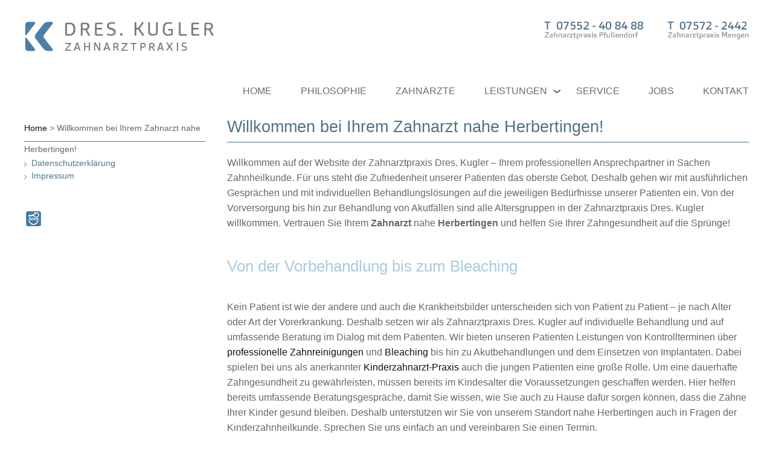

--- FILE ---
content_type: text/html; charset=UTF-8
request_url: https://www.kugler-praxis.de/zahnarzt-herbertingen/
body_size: 9380
content:
<!DOCTYPE html>
<html lang="de">

<!-- start head -->
<head>
	<!-- start favicon -->
	<link rel="icon" href="https://www.kugler-praxis.de/wp-content/uploads/2015/09/favicon.ico" type="image/x-icon" />
	<!-- start meta -->
	
			<meta name="viewport" content="width=device-width, initial-scale=1.0, maximum-scale=1.0, user-scalable=0" />
		
	<meta http-equiv="Content-Type" content="text/html; charset=UTF-8" />
	
	<!-- start title -->
	
		
	
	<!-- start pingbacks -->
	<link rel="pingback" href="https://www.kugler-praxis.de/xmlrpc.php" />
	
	<meta name='robots' content='index, follow, max-image-preview:large, max-snippet:-1, max-video-preview:-1' />

	<!-- This site is optimized with the Yoast SEO plugin v26.8 - https://yoast.com/product/yoast-seo-wordpress/ -->
	<title>Zahnarzt Herbertingen | kugler-praxis.de</title>
	<meta name="description" content="Herzlich Willkommen in der Praxis Dres. Kugler, Ihrem Zahnarzt nahe Herbertingen. Wir beraten Sie gerne und sorgen für ein strahlend schönes Lächeln." />
	<link rel="canonical" href="https://www.kugler-praxis.de/zahnarzt-herbertingen/" />
	<meta property="og:locale" content="de_DE" />
	<meta property="og:type" content="article" />
	<meta property="og:title" content="Zahnarzt Herbertingen | kugler-praxis.de" />
	<meta property="og:description" content="Herzlich Willkommen in der Praxis Dres. Kugler, Ihrem Zahnarzt nahe Herbertingen. Wir beraten Sie gerne und sorgen für ein strahlend schönes Lächeln." />
	<meta property="og:url" content="https://www.kugler-praxis.de/zahnarzt-herbertingen/" />
	<meta property="og:site_name" content="Zahnarztpraxis Kugler" />
	<meta property="article:modified_time" content="2016-11-06T19:13:20+00:00" />
	<meta name="twitter:card" content="summary_large_image" />
	<meta name="twitter:label1" content="Geschätzte Lesezeit" />
	<meta name="twitter:data1" content="2 Minuten" />
	<script type="application/ld+json" class="yoast-schema-graph">{"@context":"https://schema.org","@graph":[{"@type":"WebPage","@id":"https://www.kugler-praxis.de/zahnarzt-herbertingen/","url":"https://www.kugler-praxis.de/zahnarzt-herbertingen/","name":"Zahnarzt Herbertingen | kugler-praxis.de","isPartOf":{"@id":"https://www.kugler-praxis.de/#website"},"datePublished":"2016-11-06T19:02:38+00:00","dateModified":"2016-11-06T19:13:20+00:00","description":"Herzlich Willkommen in der Praxis Dres. Kugler, Ihrem Zahnarzt nahe Herbertingen. Wir beraten Sie gerne und sorgen für ein strahlend schönes Lächeln.","breadcrumb":{"@id":"https://www.kugler-praxis.de/zahnarzt-herbertingen/#breadcrumb"},"inLanguage":"de","potentialAction":[{"@type":"ReadAction","target":["https://www.kugler-praxis.de/zahnarzt-herbertingen/"]}]},{"@type":"BreadcrumbList","@id":"https://www.kugler-praxis.de/zahnarzt-herbertingen/#breadcrumb","itemListElement":[{"@type":"ListItem","position":1,"name":"Home","item":"https://www.kugler-praxis.de/"},{"@type":"ListItem","position":2,"name":"Willkommen bei Ihrem Zahnarzt nahe Herbertingen!"}]},{"@type":"WebSite","@id":"https://www.kugler-praxis.de/#website","url":"https://www.kugler-praxis.de/","name":"Zahnarztpraxis Kugler","description":"88512 Mengen","publisher":{"@id":"https://www.kugler-praxis.de/#organization"},"potentialAction":[{"@type":"SearchAction","target":{"@type":"EntryPoint","urlTemplate":"https://www.kugler-praxis.de/?s={search_term_string}"},"query-input":{"@type":"PropertyValueSpecification","valueRequired":true,"valueName":"search_term_string"}}],"inLanguage":"de"},{"@type":"Organization","@id":"https://www.kugler-praxis.de/#organization","name":"Dr. Christian Kugler MSc","url":"https://www.kugler-praxis.de/","logo":{"@type":"ImageObject","inLanguage":"de","@id":"https://www.kugler-praxis.de/#/schema/logo/image/","url":"https://www.kugler-praxis.de/wp-content/uploads/2023/02/logo-1.png","contentUrl":"https://www.kugler-praxis.de/wp-content/uploads/2023/02/logo-1.png","width":366,"height":58,"caption":"Dr. Christian Kugler MSc"},"image":{"@id":"https://www.kugler-praxis.de/#/schema/logo/image/"}}]}</script>
	<!-- / Yoast SEO plugin. -->


<link rel="alternate" type="application/rss+xml" title="Zahnarztpraxis Kugler &raquo; Feed" href="https://www.kugler-praxis.de/feed/" />
<link rel="alternate" type="application/rss+xml" title="Zahnarztpraxis Kugler &raquo; Kommentar-Feed" href="https://www.kugler-praxis.de/comments/feed/" />
<link rel="alternate" title="oEmbed (JSON)" type="application/json+oembed" href="https://www.kugler-praxis.de/wp-json/oembed/1.0/embed?url=https%3A%2F%2Fwww.kugler-praxis.de%2Fzahnarzt-herbertingen%2F" />
<link rel="alternate" title="oEmbed (XML)" type="text/xml+oembed" href="https://www.kugler-praxis.de/wp-json/oembed/1.0/embed?url=https%3A%2F%2Fwww.kugler-praxis.de%2Fzahnarzt-herbertingen%2F&#038;format=xml" />
<style id='wp-img-auto-sizes-contain-inline-css' type='text/css'>
img:is([sizes=auto i],[sizes^="auto," i]){contain-intrinsic-size:3000px 1500px}
/*# sourceURL=wp-img-auto-sizes-contain-inline-css */
</style>
<link rel='stylesheet' id='kk-reset-css' href='https://www.kugler-praxis.de/wp-content/themes/kugler/css/reset.css?ver=6.9' type='text/css' media='all' />
<link rel='stylesheet' id='kk-layout-css' href='https://www.kugler-praxis.de/wp-content/themes/kugler/css/layout.css?ver=6.9' type='text/css' media='all' />
<link rel='stylesheet' id='kk-default-css' href='https://www.kugler-praxis.de/wp-content/themes/kugler/css/default.css?ver=6.9' type='text/css' media='all' />
<link rel='stylesheet' id='kk-shortcodes-css' href='https://www.kugler-praxis.de/wp-content/themes/kugler/css/shortcodes.css?ver=6.9' type='text/css' media='all' />
<link rel='stylesheet' id='kk-nivo-slider-css' href='https://www.kugler-praxis.de/wp-content/themes/kugler/css/nivo-slider.css?ver=6.9' type='text/css' media='all' />
<link rel='stylesheet' id='kk-prettyPhoto-css' href='https://www.kugler-praxis.de/wp-content/themes/kugler/css/prettyPhoto.css?ver=6.9' type='text/css' media='all' />
<link rel='stylesheet' id='responsive-css' href='https://www.kugler-praxis.de/wp-content/themes/kugler/css/responsive.css?ver=6.9' type='text/css' media='all' />
<style id='wp-emoji-styles-inline-css' type='text/css'>

	img.wp-smiley, img.emoji {
		display: inline !important;
		border: none !important;
		box-shadow: none !important;
		height: 1em !important;
		width: 1em !important;
		margin: 0 0.07em !important;
		vertical-align: -0.1em !important;
		background: none !important;
		padding: 0 !important;
	}
/*# sourceURL=wp-emoji-styles-inline-css */
</style>
<style id='classic-theme-styles-inline-css' type='text/css'>
/*! This file is auto-generated */
.wp-block-button__link{color:#fff;background-color:#32373c;border-radius:9999px;box-shadow:none;text-decoration:none;padding:calc(.667em + 2px) calc(1.333em + 2px);font-size:1.125em}.wp-block-file__button{background:#32373c;color:#fff;text-decoration:none}
/*# sourceURL=/wp-includes/css/classic-themes.min.css */
</style>
<link rel='stylesheet' id='wp-components-css' href='https://www.kugler-praxis.de/wp-includes/css/dist/components/style.min.css?ver=6.9' type='text/css' media='all' />
<link rel='stylesheet' id='wp-preferences-css' href='https://www.kugler-praxis.de/wp-includes/css/dist/preferences/style.min.css?ver=6.9' type='text/css' media='all' />
<link rel='stylesheet' id='wp-block-editor-css' href='https://www.kugler-praxis.de/wp-includes/css/dist/block-editor/style.min.css?ver=6.9' type='text/css' media='all' />
<link rel='stylesheet' id='popup-maker-block-library-style-css' href='https://www.kugler-praxis.de/wp-content/plugins/popup-maker/dist/packages/block-library-style.css?ver=dbea705cfafe089d65f1' type='text/css' media='all' />
<link rel='stylesheet' id='contact-form-7-css' href='https://www.kugler-praxis.de/wp-content/plugins/contact-form-7/includes/css/styles.css?ver=6.1.4' type='text/css' media='all' />
<link rel='stylesheet' id='resmap-css' href='https://www.kugler-praxis.de/wp-content/plugins/responsive-maps-plugin/includes/css/resmap.min.css?ver=5.1' type='text/css' media='all' />
<link rel='stylesheet' id='borlabs-cookie-custom-css' href='https://www.kugler-praxis.de/wp-content/cache/borlabs-cookie/1/borlabs-cookie-1-de.css?ver=3.3.23-60' type='text/css' media='all' />
<link rel='stylesheet' id='cf7cf-style-css' href='https://www.kugler-praxis.de/wp-content/plugins/cf7-conditional-fields/style.css?ver=2.6.7' type='text/css' media='all' />
<link rel='stylesheet' id='cwm_content-css' href='https://www.kugler-praxis.de/wp-content/plugins/cwm_content/public/css/cwm_content-public.css?ver=3.5.1' type='text/css' media='all' />
<script type="text/javascript" src="https://www.kugler-praxis.de/wp-includes/js/jquery/jquery.min.js?ver=3.7.1" id="jquery-core-js"></script>
<script type="text/javascript" src="https://www.kugler-praxis.de/wp-includes/js/jquery/jquery-migrate.min.js?ver=3.4.1" id="jquery-migrate-js"></script>
<script type="text/javascript" src="https://www.kugler-praxis.de/wp-content/themes/kugler/js/jquery.flexslider-min.js?ver=1.0" id="flexslider-js"></script>
<script type="text/javascript" src="https://www.kugler-praxis.de/wp-content/plugins/cwm_content/public/js/cwm_content-public.js?ver=3.5.1" id="cwm_content-js"></script>
<script data-no-optimize="1" data-no-minify="1" data-cfasync="false" type="text/javascript" src="https://www.kugler-praxis.de/wp-content/cache/borlabs-cookie/1/borlabs-cookie-config-de.json.js?ver=3.3.23-77" id="borlabs-cookie-config-js"></script>
<link rel="https://api.w.org/" href="https://www.kugler-praxis.de/wp-json/" /><link rel="alternate" title="JSON" type="application/json" href="https://www.kugler-praxis.de/wp-json/wp/v2/pages/329" /><link rel='shortlink' href='https://www.kugler-praxis.de/?p=329' />
<script type="text/javascript">var template_url = "https://www.kugler-praxis.de/wp-content/themes/kugler"</script><noscript><style type="text/css"> .recent-thumb img, .blog-thumb img {visibility: visible;} </style></noscript><style type='text/css'>

	.main-nav ul li a:hover, ul#thumb-list li:hover, ul#thumb-list li.current-thumb, .pagination .current, button:hover, input.submit:hover, input[type="submit"]:hover, input[type="reset"]:hover, input[type="button"]:hover, .pagination a:hover, .main-nav .current-menu-parent > a, .main-nav .current-menu-item  > a, .linkto:hover .gallery-title, .linkto:hover .portfolio-title, .blog-entry .moretag:hover, .bg-slider-ctrl span:hover { 
		background-color: ;
		color: #4D738A;
	}
	
	.pagination .current,
	.pagination a:hover,
	.single .post-tags a:hover,
	.filter a:hover, 
	.filter .active,
	.moretag:hover,
	.logo a {
		border-color: ;
	}
	
	.blog-title a:hover, .blog-meta a:hover, .format-standard .blog-thumb a:hover, .format-image .blog-thumb a:hover, .flickr_badge_image a:hover, .portfolio-thumb a:hover, .gallery-thumb a:hover, .widget-img a:hover , .sub-footer a:hover, a:hover, .current-menu-item, .nivoSlider:hover, .filter a:hover, .filter .active, .blog-entry a, .post-entry a, .home-teaser a {
		color: ;
	}
	
	.totop:hover,
	.single .post-tags a:hover,
	.nivo-prevNav:hover,
	.nivo-nextNav:hover,
	#slidecaption,
	.tipsy-inner,
	.audio-ctrl:hover{
		background-color: ;
	}
	
	#progress-bar, 
	.over-more, 
	.over-more-title {
		background: ;
		color: #4D738A;
	}
	
	.blog-date, 
	.linkto:hover .gallery-title, 
	.linkto:hover .portfolio-title {
		border-color: ;
	}
	
	.linkto:hover .gallery-title h2, 
	.linkto:hover .portfolio-title h2 {
		color: #4D738A;
	}
	
	.linkto:hover .gallery-title, 
	.linkto:hover .portfolio-title {
		border-left-color: ;
		border-right-color: ;
	}
	
	
	.gallery-title, 
	.portfolio-title {
		border-bottom-color: ;
	}
	
	::selection {
		background-color: ;
		color: #4D738A;
	}
	::-moz-selection {
		background-color: ;
		color: #4D738A;
	}
	
	

   /* custom css */
    
</style>	
	
</head>
<!-- end head -->


<!-- start body -->
<body class="wp-singular page-template-default page page-id-329 wp-theme-kugler chrome" id="kk-center" >

	

	
	<!-- start header -->
	
		
	<div class="menu-wrapper clearfix" id="kk-menu-fixed" >
	
		<!--- srart slider/menu wrapper -->
		<div class="sl-nav-wrapper">
				
            <!-- start logo -->
            <div class="logo">
                <a href="https://www.kugler-praxis.de">Zahnarztpraxis Kugler</a>
            </div>
            <!-- end logo -->
            <!-- start logo -->
            <div class="top_kontakt">
              	<div class="tel_pfullendorf">
            	</div>
               	<div class="tel_mengen">
            	</div>
            </div>
            <!-- end logo -->
			
			<!-- start navigation -->
			<div class="main-nav" id="kk-m-right">
				<ul id="menu-main" class="menu"><li id="menu-item-41" class="menu-item menu-item-type-post_type menu-item-object-page menu-item-home menu-item-41"><a href="https://www.kugler-praxis.de/">Home</a></li>
<li id="menu-item-140" class="menu-item menu-item-type-post_type menu-item-object-page menu-item-140"><a href="https://www.kugler-praxis.de/philosophie/">Philosophie</a></li>
<li id="menu-item-143" class="menu-item menu-item-type-post_type menu-item-object-page menu-item-143"><a href="https://www.kugler-praxis.de/zahnaerzte/">Zahnärzte</a></li>
<li id="menu-item-42" class="menu-item menu-item-type-custom menu-item-object-custom menu-item-has-children menu-item-42"><a href="#">Leistungen</a>
<ul class="sub-menu">
	<li id="menu-item-114" class="menu-item menu-item-type-post_type menu-item-object-page menu-item-114"><a href="https://www.kugler-praxis.de/vollkeramische-restauration/">Vollkeramische Restauration</a></li>
	<li id="menu-item-113" class="menu-item menu-item-type-post_type menu-item-object-page menu-item-113"><a href="https://www.kugler-praxis.de/keramik-inlays/">Keramik – Inlays</a></li>
	<li id="menu-item-116" class="menu-item menu-item-type-post_type menu-item-object-page menu-item-116"><a href="https://www.kugler-praxis.de/dvt-implantologie/">DVT – Implantologie</a></li>
	<li id="menu-item-115" class="menu-item menu-item-type-post_type menu-item-object-page menu-item-115"><a href="https://www.kugler-praxis.de/parodontologie/">Parodontologie</a></li>
	<li id="menu-item-247" class="menu-item menu-item-type-post_type menu-item-object-page menu-item-247"><a href="https://www.kugler-praxis.de/endodontie/">Endodontie</a></li>
	<li id="menu-item-246" class="menu-item menu-item-type-post_type menu-item-object-page menu-item-246"><a href="https://www.kugler-praxis.de/professionelle-zahnreinigung/">Professionelle Zahnreinigung</a></li>
	<li id="menu-item-245" class="menu-item menu-item-type-post_type menu-item-object-page menu-item-245"><a href="https://www.kugler-praxis.de/bleaching/">Bleaching</a></li>
	<li id="menu-item-244" class="menu-item menu-item-type-post_type menu-item-object-page menu-item-244"><a href="https://www.kugler-praxis.de/kinderzahnheilkunde/">Kinderzahnheilkunde</a></li>
</ul>
</li>
<li id="menu-item-147" class="menu-item menu-item-type-post_type menu-item-object-page menu-item-147"><a href="https://www.kugler-praxis.de/service/">Service</a></li>
<li id="menu-item-276" class="menu-item menu-item-type-post_type menu-item-object-page menu-item-276"><a href="https://www.kugler-praxis.de/jobs/">Jobs</a></li>
<li id="menu-item-151" class="menu-item menu-item-type-post_type menu-item-object-page menu-item-151"><a href="https://www.kugler-praxis.de/kontakt/">Kontakt</a></li>
</ul>		
			</div>
			<!-- end navigation -->
			
		</div>
		<!--- srart slider/menu wrapper -->
		
	</div>
	<!-- end header -->	    <div class="clear"></div>
	<div class="container home clearfix" id="zahnarztpraxis">
    	<div class="maintext clearfix" id="right">
          <div class="page-title">
                <h1>Willkommen bei Ihrem Zahnarzt nahe Herbertingen!</h1>
          </div>
          <div class="divider clear"></div>
          <div class="inner-content" id="left">	
          	            <div class="without-headline"></div>
<p>Willkommen auf der Website der Zahnarztpraxis Dres. Kugler – Ihrem professionellen Ansprechpartner in Sachen Zahnheilkunde. Für uns steht die Zufriedenheit unserer Patienten das oberste Gebot. Deshalb gehen wir mit ausführlichen Gesprächen und mit individuellen Behandlungslösungen auf die jeweiligen Bedürfnisse unserer Patienten ein. Von der Vorversorgung bis hin zur Behandlung von Akutfällen sind alle Altersgruppen in der Zahnarztpraxis Dres. Kugler willkommen. Vertrauen Sie Ihrem <strong>Zahnarzt</strong> nahe <strong>Herbertingen</strong> und helfen Sie Ihrer Zahngesundheit auf die Sprünge!</p>
<p><H2>Von der Vorbehandlung bis zum Bleaching</H2></p>
<p>Kein Patient ist wie der andere und auch die Krankheitsbilder unterscheiden sich von Patient zu Patient – je nach Alter oder Art der Vorerkrankung. Deshalb setzen wir als Zahnarztpraxis Dres. Kugler auf individuelle Behandlung und auf umfassende Beratung im Dialog mit dem Patienten. Wir bieten unseren Patienten Leistungen von Kontrollterminen über  <a href="https://www.kugler-praxis.de/professionelle-zahnreinigung/">professionelle Zahnreinigungen</a> und  <a href="https://www.kugler-praxis.de/bleaching/">Bleaching</a> bis hin zu Akutbehandlungen und dem Einsetzen von Implantaten. Dabei spielen bei uns als anerkannter  <a href="https://www.kugler-praxis.de/kinderzahnheilkunde/">Kinderzahnarzt-Praxis</a> auch die jungen Patienten eine große Rolle. Um eine dauerhafte Zahngesundheit zu gewährleisten, müssen bereits im Kindesalter die Voraussetzungen geschaffen werden. Hier helfen bereits umfassende Beratungsgespräche, damit Sie wissen, wie Sie auch zu Hause dafür sorgen können, dass die Zähne Ihrer Kinder gesund bleiben. Deshalb unterstützen wir Sie von unserem Standort nahe Herbertingen auch in Fragen der Kinderzahnheilkunde. Sprechen Sie uns einfach an und vereinbaren Sie einen Termin. </p>
<p><H2>Persönliche Beratung als Hauptunterscheidungsmerkmal</H2></p>
<p>Wir nehmen uns Zeit für unsere Patienten, helfen gerne weiter und sorgen dafür, dass Sie sich bei uns wohlfühlen. Denn eine gute Atmosphäre und fundierte Beratung sind nach unserer Ansicht ein großer Teil des Genesungsprozesses. Beides verbessert die Chancen, dauerhaft mit seinen Zähnen glücklich zu werden und unterscheidet uns von der Herangehensweise manch anderer Zahnärzte. Dieser Effekt wird durch den Einsatz von modernster Technik begünstigt, mit der wir von der Diagnose bis zur Behandlung in der Lage sind, konkrete Aussagen zu treffen und Ihnen langfristig weiterzuhelfen. Für alle zahntechnischen Arbeiten nutzen wir unser eigenes Labor, indem wir festsitzenden und herausnehmbaren Zahnersatz sowohl aus  <a href="https://www.kugler-praxis.de/vollkeramische-restauration/">Vollkeramik</a> als auch aus Edelmetall herstellen.  Unser Hauptunterscheidungsmerkmal von anderen Arztpraxen ist und bleibt jedoch unsere persönliche und individuelle Betreuung. Gerne wollen wie Sie davon überzeugen, dass auch beim Zahnarzt der Service nicht zu kurz kommen darf und dass er Hand in Hand geht mit handwerklich absolut präziser Arbeit und einem Gespür für die Bedürfnisse des Patienten. </p>
<p>Für weitere Fragen stehen wir Ihnen jederzeit  <a href="https://www.kugler-praxis.de/kontakt/">online</a> oder telefonisch unter 07572-2442 zur Verfügung.</p>
          </div>
          <div class="clear"></div>
          <div id="info-container">
          	<div class="one_half same-height"><div class="widget widget_text" id="text-10"><h3 class="widget-title"><span>Praxis Mengen</h3></span>			<div class="textwidget"><p>Rosenstraße 27<br />
88512 Mengen<br />
Telefon: 	07572 / 2442<br />
<a href="mailto:info@kugler-praxis.de">info@kugler-praxis.de</a></p>
<p><a href="https://www.kugler-praxis.de/kontakt/" title="Kontakt aufnehmen" target="_self">Kontakt aufnehmen</a></p>
</div>
		</div><div class="widget widget_text" id="text-11"><h3 class="widget-title"><span>Sprechzeiten Mengen</h3></span>			<div class="textwidget"><table width="100%" cellspacing="0" cellpadding="0" border="0">
<tbody>
<tr>
<td width="45px"><strong>Mo:</strong></td>
<td>8.00–12.00 / 14.00–18.00</td>
</tr>
<tr>
<td><strong>Di:</strong></td>
<td>8.00–12.00 / 14.00–18.00</td>
</tr>
<tr>
<td><strong>Mi:</strong></td>
<td>8.00–12.00 / 14.00–18.00</td>
</tr>
<tr>
<td><strong>Do:</strong></td>
<td>8.00–12.00 / 14.00–18.00</td>
</tr>
<tr>
<td><strong>Fr:</strong></td>
<td>8.00–12.00 </td>
</tr>
</tbody>
</table>
</div>
		</div></div>
		  	<div class="one_half_last same-height"><div class="widget widget_text" id="text-9"><h3 class="widget-title"><span>Praxis Pfullendorf</h3></span>			<div class="textwidget"><p>Überlinger Straße 9<br />
88630 Pfullendorf<br />
Telefon: 	07552 / 40 84 88<br />
<a href="mailto:info@kugler-praxis.de">info@kugler-praxis.de</a></p>
<p><a href="https://www.kugler-praxis.de/kontakt/" title="Kontakt aufnehmen" target="_self">Kontakt aufnehmen</a></p>
</div>
		</div><div class="widget_text widget widget_custom_html" id="custom_html-2"><h3 class="widget-title"><span>Sprechzeiten Pfullendorf</h3></span><div class="textwidget custom-html-widget"><table width="100%" cellspacing="0" cellpadding="0" border="0">
                  <tbody>
                    <tr>
                      <td width="45px"><strong>Mo:</strong></td>
                      <td>7.30–12.00 / 13.00–18.00</td>
                    </tr>
                    <tr>
                      <td><strong>Di:</strong></td>
                      <td>7.30–12.00 / 13.00–18.00</td>
                    </tr>
                    <tr>
                      <td><strong>Mi:</strong></td>
                      <td>7.30–13.00</td>
                    </tr>
                    <tr>
                      <td><strong>Do:</strong></td>
                      <td>7.30–12.00 / 13.00–16.00</td>
                    </tr>
                    <tr>
                      <td><strong>Fr:</strong></td>
                      <td>7.30–12.00</td>
                    </tr>
                  </tbody>
                </table></div></div></div>
          </div>
          <div class="clear"></div>
        </div>	
        <!-- start widgets -->
        <div class="sidebar" id="left">
        <div class="breadcrumbs" xmlns:v="http://rdf.data-vocabulary.org/#">
			<span typeof="v:Breadcrumb"><a rel="v:url" property="v:title" title="Gehe zu Zahnarztpraxis Kugler." href="https://www.kugler-praxis.de" class="home">Home</a></span> &gt; <span typeof="v:Breadcrumb"><span property="v:title">Willkommen bei Ihrem Zahnarzt nahe Herbertingen!</span></span>        </div>
	        <div class="widget widget_nav_menu" id="nav_menu-4"><div class="menu-info-container"><ul id="menu-info" class="menu"><li id="menu-item-396" class="menu-item menu-item-type-post_type menu-item-object-page menu-item-396"><a href="https://www.kugler-praxis.de/datenschutzerklaerung/">Datenschutzerklärung</a></li>
<li id="menu-item-397" class="menu-item menu-item-type-post_type menu-item-object-page menu-item-397"><a href="https://www.kugler-praxis.de/impressum/">Impressum</a></li>
</ul></div></div>            <!-- start social -->
					 
			<ul class="social">
			
							
									<li>
						<a id="kk-jameda" title="Jameda" target="_blank" href="http://www.jameda.de/mengen/zahnaerzte/dr-christian-kugler/uebersicht/81214734_1/"></a>
					</li>
				                				
								
								
								
								
								
								
								
					
				
								
								
								
			</ul>
			<!-- end social -->

			<!-- end social -->
        </div>
        <!-- end widgets -->
	</div>
    <div class="clear"></div>

    <div class="footer">
    	<div class="container">
        	<div class="widget widget_nav_menu" id="nav_menu-3"><div class="menu-footer-container"><ul id="menu-footer" class="menu"><li id="menu-item-9" class="menu-item menu-item-type-post_type menu-item-object-page menu-item-home menu-item-9"><a href="https://www.kugler-praxis.de/">Home</a></li>
<li id="menu-item-348" class="menu-item menu-item-type-post_type menu-item-object-page menu-item-348"><a href="https://www.kugler-praxis.de/zahnarzt-krauchenwies/">Krauchenwies</a></li>
<li id="menu-item-349" class="menu-item menu-item-type-post_type menu-item-object-page menu-item-349"><a href="https://www.kugler-praxis.de/zahnarzt-hohentengen/">Hohentengen</a></li>
<li id="menu-item-350" class="menu-item menu-item-type-post_type menu-item-object-page current-menu-item page_item page-item-329 current_page_item menu-item-350"><a href="https://www.kugler-praxis.de/zahnarzt-herbertingen/" aria-current="page">Herbertingen</a></li>
<li id="menu-item-351" class="menu-item menu-item-type-post_type menu-item-object-page menu-item-351"><a href="https://www.kugler-praxis.de/zahnarzt-sigmaringendorf/">Sigmaringendorf</a></li>
</ul></div></div><div class="widget widget_text" id="text-4">			<div class="textwidget">© Zahnarztpraxis Kugler
 2018 | <a href="http://www.corporate-white.de" target="_blank">  by&nbsp;Corporate&nbsp;White&nbsp;Manufaktur </a></div>
		</div>        </div>
    </div>
	<!-- end container -->	

	
			
<script type="speculationrules">
{"prefetch":[{"source":"document","where":{"and":[{"href_matches":"/*"},{"not":{"href_matches":["/wp-*.php","/wp-admin/*","/wp-content/uploads/*","/wp-content/*","/wp-content/plugins/*","/wp-content/themes/kugler/*","/*\\?(.+)"]}},{"not":{"selector_matches":"a[rel~=\"nofollow\"]"}},{"not":{"selector_matches":".no-prefetch, .no-prefetch a"}}]},"eagerness":"conservative"}]}
</script>
<script type="importmap" id="wp-importmap">
{"imports":{"borlabs-cookie-core":"https://www.kugler-praxis.de/wp-content/plugins/borlabs-cookie/assets/javascript/borlabs-cookie.min.js?ver=3.3.23"}}
</script>
<script type="module" src="https://www.kugler-praxis.de/wp-content/plugins/borlabs-cookie/assets/javascript/borlabs-cookie.min.js?ver=3.3.23" id="borlabs-cookie-core-js-module" data-cfasync="false" data-no-minify="1" data-no-optimize="1"></script>
<script type="module" src="https://www.kugler-praxis.de/wp-content/plugins/borlabs-cookie/assets/javascript/borlabs-cookie-legacy-backward-compatibility.min.js?ver=3.3.23" id="borlabs-cookie-legacy-backward-compatibility-js-module"></script>
<!--googleoff: all--><div data-nosnippet data-borlabs-cookie-consent-required='true' id='BorlabsCookieBox'></div><div id='BorlabsCookieWidget' class='brlbs-cmpnt-container'></div><!--googleon: all--><script type="text/javascript" src="https://www.kugler-praxis.de/wp-includes/js/jquery/ui/core.min.js?ver=1.13.3" id="jquery-ui-core-js"></script>
<script type="text/javascript" src="https://www.kugler-praxis.de/wp-includes/js/jquery/ui/tabs.min.js?ver=1.13.3" id="jquery-ui-tabs-js"></script>
<script type="text/javascript" src="https://www.kugler-praxis.de/wp-content/themes/kugler/js/jquery.custom.js?ver=1.0" id="custom-js"></script>
<script type="text/javascript" src="https://www.kugler-praxis.de/wp-content/themes/kugler/js/jquery.easing.js?ver=1.3" id="easing-js"></script>
<script type="text/javascript" src="https://www.kugler-praxis.de/wp-content/themes/kugler/js/jquery.preloader.js?ver=1.0" id="preloader-js"></script>
<script type="text/javascript" src="https://www.kugler-praxis.de/wp-content/themes/kugler/js/jquery.tipsy.js?ver=1.0" id="tipsy-js"></script>
<script type="text/javascript" src="https://www.kugler-praxis.de/wp-content/themes/kugler/js/jquery.mobilemenu.js?ver=1.0" id="mobilemenu-js"></script>
<script type="text/javascript" src="https://www.kugler-praxis.de/wp-content/themes/kugler/js/jquery.prettyPhoto.js?ver=3.1.5" id="lightbox-js"></script>
<script type="text/javascript" src="https://www.kugler-praxis.de/wp-includes/js/dist/hooks.min.js?ver=dd5603f07f9220ed27f1" id="wp-hooks-js"></script>
<script type="text/javascript" src="https://www.kugler-praxis.de/wp-includes/js/dist/i18n.min.js?ver=c26c3dc7bed366793375" id="wp-i18n-js"></script>
<script type="text/javascript" id="wp-i18n-js-after">
/* <![CDATA[ */
wp.i18n.setLocaleData( { 'text direction\u0004ltr': [ 'ltr' ] } );
//# sourceURL=wp-i18n-js-after
/* ]]> */
</script>
<script type="text/javascript" src="https://www.kugler-praxis.de/wp-content/plugins/contact-form-7/includes/swv/js/index.js?ver=6.1.4" id="swv-js"></script>
<script type="text/javascript" id="contact-form-7-js-translations">
/* <![CDATA[ */
( function( domain, translations ) {
	var localeData = translations.locale_data[ domain ] || translations.locale_data.messages;
	localeData[""].domain = domain;
	wp.i18n.setLocaleData( localeData, domain );
} )( "contact-form-7", {"translation-revision-date":"2025-10-26 03:28:49+0000","generator":"GlotPress\/4.0.3","domain":"messages","locale_data":{"messages":{"":{"domain":"messages","plural-forms":"nplurals=2; plural=n != 1;","lang":"de"},"This contact form is placed in the wrong place.":["Dieses Kontaktformular wurde an der falschen Stelle platziert."],"Error:":["Fehler:"]}},"comment":{"reference":"includes\/js\/index.js"}} );
//# sourceURL=contact-form-7-js-translations
/* ]]> */
</script>
<script type="text/javascript" id="contact-form-7-js-before">
/* <![CDATA[ */
var wpcf7 = {
    "api": {
        "root": "https:\/\/www.kugler-praxis.de\/wp-json\/",
        "namespace": "contact-form-7\/v1"
    }
};
//# sourceURL=contact-form-7-js-before
/* ]]> */
</script>
<script type="text/javascript" src="https://www.kugler-praxis.de/wp-content/plugins/contact-form-7/includes/js/index.js?ver=6.1.4" id="contact-form-7-js"></script>
<script type="text/javascript" id="wpcf7cf-scripts-js-extra">
/* <![CDATA[ */
var wpcf7cf_global_settings = {"ajaxurl":"https://www.kugler-praxis.de/wp-admin/admin-ajax.php"};
//# sourceURL=wpcf7cf-scripts-js-extra
/* ]]> */
</script>
<script type="text/javascript" src="https://www.kugler-praxis.de/wp-content/plugins/cf7-conditional-fields/js/scripts.js?ver=2.6.7" id="wpcf7cf-scripts-js"></script>
<script id="wp-emoji-settings" type="application/json">
{"baseUrl":"https://s.w.org/images/core/emoji/17.0.2/72x72/","ext":".png","svgUrl":"https://s.w.org/images/core/emoji/17.0.2/svg/","svgExt":".svg","source":{"concatemoji":"https://www.kugler-praxis.de/wp-includes/js/wp-emoji-release.min.js?ver=6.9"}}
</script>
<script type="module">
/* <![CDATA[ */
/*! This file is auto-generated */
const a=JSON.parse(document.getElementById("wp-emoji-settings").textContent),o=(window._wpemojiSettings=a,"wpEmojiSettingsSupports"),s=["flag","emoji"];function i(e){try{var t={supportTests:e,timestamp:(new Date).valueOf()};sessionStorage.setItem(o,JSON.stringify(t))}catch(e){}}function c(e,t,n){e.clearRect(0,0,e.canvas.width,e.canvas.height),e.fillText(t,0,0);t=new Uint32Array(e.getImageData(0,0,e.canvas.width,e.canvas.height).data);e.clearRect(0,0,e.canvas.width,e.canvas.height),e.fillText(n,0,0);const a=new Uint32Array(e.getImageData(0,0,e.canvas.width,e.canvas.height).data);return t.every((e,t)=>e===a[t])}function p(e,t){e.clearRect(0,0,e.canvas.width,e.canvas.height),e.fillText(t,0,0);var n=e.getImageData(16,16,1,1);for(let e=0;e<n.data.length;e++)if(0!==n.data[e])return!1;return!0}function u(e,t,n,a){switch(t){case"flag":return n(e,"\ud83c\udff3\ufe0f\u200d\u26a7\ufe0f","\ud83c\udff3\ufe0f\u200b\u26a7\ufe0f")?!1:!n(e,"\ud83c\udde8\ud83c\uddf6","\ud83c\udde8\u200b\ud83c\uddf6")&&!n(e,"\ud83c\udff4\udb40\udc67\udb40\udc62\udb40\udc65\udb40\udc6e\udb40\udc67\udb40\udc7f","\ud83c\udff4\u200b\udb40\udc67\u200b\udb40\udc62\u200b\udb40\udc65\u200b\udb40\udc6e\u200b\udb40\udc67\u200b\udb40\udc7f");case"emoji":return!a(e,"\ud83e\u1fac8")}return!1}function f(e,t,n,a){let r;const o=(r="undefined"!=typeof WorkerGlobalScope&&self instanceof WorkerGlobalScope?new OffscreenCanvas(300,150):document.createElement("canvas")).getContext("2d",{willReadFrequently:!0}),s=(o.textBaseline="top",o.font="600 32px Arial",{});return e.forEach(e=>{s[e]=t(o,e,n,a)}),s}function r(e){var t=document.createElement("script");t.src=e,t.defer=!0,document.head.appendChild(t)}a.supports={everything:!0,everythingExceptFlag:!0},new Promise(t=>{let n=function(){try{var e=JSON.parse(sessionStorage.getItem(o));if("object"==typeof e&&"number"==typeof e.timestamp&&(new Date).valueOf()<e.timestamp+604800&&"object"==typeof e.supportTests)return e.supportTests}catch(e){}return null}();if(!n){if("undefined"!=typeof Worker&&"undefined"!=typeof OffscreenCanvas&&"undefined"!=typeof URL&&URL.createObjectURL&&"undefined"!=typeof Blob)try{var e="postMessage("+f.toString()+"("+[JSON.stringify(s),u.toString(),c.toString(),p.toString()].join(",")+"));",a=new Blob([e],{type:"text/javascript"});const r=new Worker(URL.createObjectURL(a),{name:"wpTestEmojiSupports"});return void(r.onmessage=e=>{i(n=e.data),r.terminate(),t(n)})}catch(e){}i(n=f(s,u,c,p))}t(n)}).then(e=>{for(const n in e)a.supports[n]=e[n],a.supports.everything=a.supports.everything&&a.supports[n],"flag"!==n&&(a.supports.everythingExceptFlag=a.supports.everythingExceptFlag&&a.supports[n]);var t;a.supports.everythingExceptFlag=a.supports.everythingExceptFlag&&!a.supports.flag,a.supports.everything||((t=a.source||{}).concatemoji?r(t.concatemoji):t.wpemoji&&t.twemoji&&(r(t.twemoji),r(t.wpemoji)))});
//# sourceURL=https://www.kugler-praxis.de/wp-includes/js/wp-emoji-loader.min.js
/* ]]> */
</script>
<template id="brlbs-cmpnt-cb-template-contact-form-seven-recaptcha">
 <div class="brlbs-cmpnt-container brlbs-cmpnt-content-blocker brlbs-cmpnt-with-individual-styles" data-borlabs-cookie-content-blocker-id="contact-form-seven-recaptcha" data-borlabs-cookie-content=""><div class="brlbs-cmpnt-cb-preset-b brlbs-cmpnt-cb-cf7-recaptcha"> <div class="brlbs-cmpnt-cb-thumbnail" style="background-image: url('https://www.kugler-praxis.de/wp-content/uploads/borlabs-cookie/1/bct-google-recaptcha-main.png')"></div> <div class="brlbs-cmpnt-cb-main"> <div class="brlbs-cmpnt-cb-content"> <p class="brlbs-cmpnt-cb-description">Sie müssen den Inhalt von <strong>reCAPTCHA</strong> laden, um das Formular abzuschicken. Bitte beachten Sie, dass dabei Daten mit Drittanbietern ausgetauscht werden.</p> <a class="brlbs-cmpnt-cb-provider-toggle" href="#" data-borlabs-cookie-show-provider-information role="button">Mehr Informationen</a> </div> <div class="brlbs-cmpnt-cb-buttons"> <a class="brlbs-cmpnt-cb-btn" href="#" data-borlabs-cookie-unblock role="button">Inhalt entsperren</a> <a class="brlbs-cmpnt-cb-btn" href="#" data-borlabs-cookie-accept-service role="button" style="display: none">Erforderlichen Service akzeptieren und Inhalte entsperren</a> </div> </div> </div></div>
</template>
<script>
(function() {
    if (!document.querySelector('script[data-borlabs-cookie-script-blocker-id="contact-form-seven-recaptcha"]')) {
        return;
    }

    const template = document.querySelector("#brlbs-cmpnt-cb-template-contact-form-seven-recaptcha");
    const formsToInsertBlocker = document.querySelectorAll('form.wpcf7-form');

    for (const form of formsToInsertBlocker) {
        const blocked = template.content.cloneNode(true).querySelector('.brlbs-cmpnt-container');
        form.after(blocked);

        const btn = form.querySelector('.wpcf7-submit')
        if (btn) {
            btn.disabled = true
        }
    }
})();
</script><template id="brlbs-cmpnt-cb-template-contact-form-seven-turnstile">
 <div class="brlbs-cmpnt-container brlbs-cmpnt-content-blocker brlbs-cmpnt-with-individual-styles" data-borlabs-cookie-content-blocker-id="contact-form-seven-turnstile" data-borlabs-cookie-content=""><div class="brlbs-cmpnt-cb-preset-b"> <div class="brlbs-cmpnt-cb-thumbnail" style="background-image: url('https://www.kugler-praxis.de/wp-content/uploads/borlabs-cookie/1/bct-cloudflare-turnstile-main.png')"></div> <div class="brlbs-cmpnt-cb-main"> <div class="brlbs-cmpnt-cb-content"> <p class="brlbs-cmpnt-cb-description">Sie sehen gerade einen Platzhalterinhalt von <strong>Turnstile</strong>. Um auf den eigentlichen Inhalt zuzugreifen, klicken Sie auf die Schaltfläche unten. Bitte beachten Sie, dass dabei Daten an Drittanbieter weitergegeben werden.</p> <a class="brlbs-cmpnt-cb-provider-toggle" href="#" data-borlabs-cookie-show-provider-information role="button">Mehr Informationen</a> </div> <div class="brlbs-cmpnt-cb-buttons"> <a class="brlbs-cmpnt-cb-btn" href="#" data-borlabs-cookie-unblock role="button">Inhalt entsperren</a> <a class="brlbs-cmpnt-cb-btn" href="#" data-borlabs-cookie-accept-service role="button" style="display: inherit">Erforderlichen Service akzeptieren und Inhalte entsperren</a> </div> </div> </div></div>
</template>
<script>
(function() {
    const template = document.querySelector("#brlbs-cmpnt-cb-template-contact-form-seven-turnstile");
    const divsToInsertBlocker = document.querySelectorAll('body:has(script[data-borlabs-cookie-script-blocker-id="contact-form-seven-turnstile"]) .wpcf7-turnstile');
    for (const div of divsToInsertBlocker) {
        const cb = template.content.cloneNode(true).querySelector('.brlbs-cmpnt-container');
        div.after(cb);

        const form = div.closest('.wpcf7-form');
        const btn = form?.querySelector('.wpcf7-submit');
        if (btn) {
            btn.disabled = true
        }
    }
})()
</script><template id="brlbs-cmpnt-cb-template-facebook-content-blocker">
 <div class="brlbs-cmpnt-container brlbs-cmpnt-content-blocker brlbs-cmpnt-with-individual-styles" data-borlabs-cookie-content-blocker-id="facebook-content-blocker" data-borlabs-cookie-content=""><div class="brlbs-cmpnt-cb-preset-b brlbs-cmpnt-cb-facebook"> <div class="brlbs-cmpnt-cb-thumbnail" style="background-image: url('https://www.kugler-praxis.de/wp-content/uploads/borlabs-cookie/1/cb-facebook-main.png')"></div> <div class="brlbs-cmpnt-cb-main"> <div class="brlbs-cmpnt-cb-content"> <p class="brlbs-cmpnt-cb-description">Sie sehen gerade einen Platzhalterinhalt von <strong>Facebook</strong>. Um auf den eigentlichen Inhalt zuzugreifen, klicken Sie auf die Schaltfläche unten. Bitte beachten Sie, dass dabei Daten an Drittanbieter weitergegeben werden.</p> <a class="brlbs-cmpnt-cb-provider-toggle" href="#" data-borlabs-cookie-show-provider-information role="button">Mehr Informationen</a> </div> <div class="brlbs-cmpnt-cb-buttons"> <a class="brlbs-cmpnt-cb-btn" href="#" data-borlabs-cookie-unblock role="button">Inhalt entsperren</a> <a class="brlbs-cmpnt-cb-btn" href="#" data-borlabs-cookie-accept-service role="button" style="display: none">Erforderlichen Service akzeptieren und Inhalte entsperren</a> </div> </div> </div></div>
</template>
<script>
(function() {
        const template = document.querySelector("#brlbs-cmpnt-cb-template-facebook-content-blocker");
        const divsToInsertBlocker = document.querySelectorAll('div.fb-video[data-href*="//www.facebook.com/"], div.fb-post[data-href*="//www.facebook.com/"]');
        for (const div of divsToInsertBlocker) {
            const blocked = template.content.cloneNode(true).querySelector('.brlbs-cmpnt-container');
            blocked.dataset.borlabsCookieContent = btoa(unescape(encodeURIComponent(div.outerHTML)));
            div.replaceWith(blocked);
        }
})()
</script><template id="brlbs-cmpnt-cb-template-instagram">
 <div class="brlbs-cmpnt-container brlbs-cmpnt-content-blocker brlbs-cmpnt-with-individual-styles" data-borlabs-cookie-content-blocker-id="instagram" data-borlabs-cookie-content=""><div class="brlbs-cmpnt-cb-preset-b brlbs-cmpnt-cb-instagram"> <div class="brlbs-cmpnt-cb-thumbnail" style="background-image: url('https://www.kugler-praxis.de/wp-content/uploads/borlabs-cookie/1/cb-instagram-main.png')"></div> <div class="brlbs-cmpnt-cb-main"> <div class="brlbs-cmpnt-cb-content"> <p class="brlbs-cmpnt-cb-description">Sie sehen gerade einen Platzhalterinhalt von <strong>Instagram</strong>. Um auf den eigentlichen Inhalt zuzugreifen, klicken Sie auf die Schaltfläche unten. Bitte beachten Sie, dass dabei Daten an Drittanbieter weitergegeben werden.</p> <a class="brlbs-cmpnt-cb-provider-toggle" href="#" data-borlabs-cookie-show-provider-information role="button">Mehr Informationen</a> </div> <div class="brlbs-cmpnt-cb-buttons"> <a class="brlbs-cmpnt-cb-btn" href="#" data-borlabs-cookie-unblock role="button">Inhalt entsperren</a> <a class="brlbs-cmpnt-cb-btn" href="#" data-borlabs-cookie-accept-service role="button" style="display: none">Erforderlichen Service akzeptieren und Inhalte entsperren</a> </div> </div> </div></div>
</template>
<script>
(function() {
    const template = document.querySelector("#brlbs-cmpnt-cb-template-instagram");
    const divsToInsertBlocker = document.querySelectorAll('blockquote.instagram-media[data-instgrm-permalink*="instagram.com/"],blockquote.instagram-media[data-instgrm-version]');
    for (const div of divsToInsertBlocker) {
        const blocked = template.content.cloneNode(true).querySelector('.brlbs-cmpnt-container');
        blocked.dataset.borlabsCookieContent = btoa(unescape(encodeURIComponent(div.outerHTML)));
        div.replaceWith(blocked);
    }
})()
</script><template id="brlbs-cmpnt-cb-template-x-alias-twitter-content-blocker">
 <div class="brlbs-cmpnt-container brlbs-cmpnt-content-blocker brlbs-cmpnt-with-individual-styles" data-borlabs-cookie-content-blocker-id="x-alias-twitter-content-blocker" data-borlabs-cookie-content=""><div class="brlbs-cmpnt-cb-preset-b brlbs-cmpnt-cb-x"> <div class="brlbs-cmpnt-cb-thumbnail" style="background-image: url('https://www.kugler-praxis.de/wp-content/uploads/borlabs-cookie/1/cb-twitter-main.png')"></div> <div class="brlbs-cmpnt-cb-main"> <div class="brlbs-cmpnt-cb-content"> <p class="brlbs-cmpnt-cb-description">Sie sehen gerade einen Platzhalterinhalt von <strong>X</strong>. Um auf den eigentlichen Inhalt zuzugreifen, klicken Sie auf die Schaltfläche unten. Bitte beachten Sie, dass dabei Daten an Drittanbieter weitergegeben werden.</p> <a class="brlbs-cmpnt-cb-provider-toggle" href="#" data-borlabs-cookie-show-provider-information role="button">Mehr Informationen</a> </div> <div class="brlbs-cmpnt-cb-buttons"> <a class="brlbs-cmpnt-cb-btn" href="#" data-borlabs-cookie-unblock role="button">Inhalt entsperren</a> <a class="brlbs-cmpnt-cb-btn" href="#" data-borlabs-cookie-accept-service role="button" style="display: none">Erforderlichen Service akzeptieren und Inhalte entsperren</a> </div> </div> </div></div>
</template>
<script>
(function() {
        const template = document.querySelector("#brlbs-cmpnt-cb-template-x-alias-twitter-content-blocker");
        const divsToInsertBlocker = document.querySelectorAll('blockquote.twitter-tweet,blockquote.twitter-video');
        for (const div of divsToInsertBlocker) {
            const blocked = template.content.cloneNode(true).querySelector('.brlbs-cmpnt-container');
            blocked.dataset.borlabsCookieContent = btoa(unescape(encodeURIComponent(div.outerHTML)));
            div.replaceWith(blocked);
        }
})()
</script>
</body>
<!-- end body -->
</html>

--- FILE ---
content_type: text/css
request_url: https://www.kugler-praxis.de/wp-content/themes/kugler/css/layout.css?ver=6.9
body_size: 8198
content:
/* Global properties ======================================================== */
body { 
	/*font-family: 'Exo 2', sans-serif;*/
	font-family: 'Exo 2', sans-serif;
	font-size: 15px; 
	line-height:22px;
}


a {
	outline:medium none;
	text-decoration:none;
}

img {
    height: auto;
    max-width: 100%;
}

.home-teaser strong {
	font-weight: 400;
}

a, .blog-title a, .blog-meta a, .blog-thumb a, .main-nav li a, .nivoSlider, .portfolio-thumb a, ul#thumb-list li, .gallery-thumb a, .widget-img a, .post-navigation .prev-l, .post-navigation .next-l, .post-navigation .totop, button, input.submit, input[type="submit"], input[type="reset"], input[type="button"], .kk-overlay, .gallery-title, .portfolio-title, .bg-slider-ctrl span, .audio-ctrl  {
	-moz-transition: all 0.2s linear;
	-o-transition: all 0.2s linear;
	-ms-transition: all 0.2s linear;
	-webkit-transition: all 0.2s linear;
	transition: all 0.2s linear;
}


h1, h2, h3, h4, h5, h6 {
	margin-bottom: 15px;
	line-height: 1.5em;
}
.bg-slider-ctrl{
}


/* Heading fonts ======================================================== */

.blog-date, .home-teaser, h1, h2, h3, h4, h5, h6, #slidecaption {
	font-family: 'Exo 2', sans-serif;
	font-weight: 300;
}

.filter, .gallery-title h2, .portfolio-title h2, .main-nav li a   {
    font-family: 'Exo 2', sans-serif;
    font-size: 20px;
    line-height: 22px;
}

/* ======================================================== */

.sidebar  .widget-title {
	margin-bottom: 15px;
	font-family: 'Exo 2', sans-serif;
	text-transform:uppercase;
	font-size:15px;
	color:#4d738a;
	line-height: 22px;
}

.sidebar  .widget-title > span {
	margin-bottom: 15px;
	padding: 0 8px 0 0;
	font-weight: 300;
	font-size: 20px;
}

h1{
	font-size:34px;
}

h2 {
	font-size:26px;
}

h3  {
	font-size:20px;
}
.inner-content h3  {
	font-size:20px;
	padding-top:20px;
}


h4 {
	font-size:20px;
	margin: 30px 0;
}

h5 {
	font-size:15px;
}

h6 {
	font-size:13px;
}

abbr[title], acronym[title], dfn[title] {
    border-bottom: 1px dotted #232323;
    cursor: help;
}

p {
	padding-bottom: 20px;
	line-height:25px;
	font-size:16px;
}


/* Global Structure ============================================================= */

.menu {
	text-align: right;

}
.menu-wrapper {
    top: 0;
    width: 100%;
    z-index: 1000;
	background-color:#FFF;
	height: 155px;
}
.menu-wrapper.sticky {
    height: 60px;
	transition: all 0.6s ease;
	position:fixed;
	top:0;
}
.menu-wrapper.sticky .main-nav{
	top:18px;
	transition: all 0.6s ease;
}

.sticky .logo a {
}

.sticky .logo {
	transition: all 0.6s ease;
	width:200px;
	padding:0;
}
.sticky .top_kontakt {
    top: -70px;
	transition: all 0.6s ease;
	position:absolute;
}

.sl-nav-wrapper {
	margin: 1px auto;
	
}

.main-nav {
position: relative;
top: 120px;
text-align: right;
}

.main-nav ul.menu > li:first-child > a{
}

.main-nav ul.menu > li:last-child > a {
}

.mobile-menu {
	display: none;
	margin: 0 auto;
	width: auto;
	height: 35px;
}

#kk-m-right {
	float: right;
}

#kk-m-left {
	float: right;
	margin-left: 5px;
}

#kk-menu-fixed {
}

#kk-menu-static {
	position: absolute;
}

.logo a {
    display: inline-block;
    height: 50px;
    margin: 0;
    padding: 0;
    text-indent: -3333px;
    width: 100%;
}

.logo {
	background-image:url(../images/logo.png);
	background-repeat:no-repeat;
	background-size: contain;
    display: inline-block;
    left: 0;
    margin: 15px 0;
    padding: 0;
    top: 0;
    width: 360px;
	height:50px;
    z-index: 9999;
	float:left;
	transition: all 0.6s ease;
    position: absolute;
}
.top_kontakt{
	float:right;
    display: inline-block;
    margin: 15px 0;
    padding: 0;
    top: 0;
	right:0;
	height:50px;
	transition: all 0.6s ease;
	position:absolute;
}
.tel_mengen {
    background-image: url(../images/tel_mengen.png);
    background-repeat: no-repeat;
    background-size: contain;
    display: inline-block;
    width: 135px;
    height: 50px;
    transition: all 0.6s ease;
    margin-left: 35px;
}
.tel_pfullendorf{
	background-image: url(../images/tel_pfullendorf.png);
	background-repeat: no-repeat;
	background-size: contain;
	display: inline-block;
	width: 165px;
	height: 50px;
	transition: all 0.6s ease;
}

.gruppe {

}

.top-logo {
	float: left;
}

.main-nav li {
	display:inline-block;
	position: relative;
}
.main-nav li.menu-item-has-children {
background-image: url("../images/pfeil_navi.png");
background-repeat: no-repeat;
background-size: initial;
background-position: right 8px;
}


.main-nav li.lang .sub-menu a{
	background: rgba(0, 0, 0, 0) none repeat scroll 0 0;
	padding-left:30px;
}
.main-nav li.fra a, .main-nav li.rus a, .main-nav li.eng a{
    background-position: center center;
    background-repeat: no-repeat;
	background-size: contain;
	text-indent: 3333px;
	width:16px;
	height:16px;
	overflow:hidden;
}
.main-nav li.lang a{
    background-position: left center;
    background-repeat: no-repeat;
	padding-left: 30px;
}
.main-nav li.fra, .main-nav li.rus, .main-nav li.eng, .main-nav li.lang{
	height:22px;
	display: inline-block;
    position: relative;
}

.main-nav li a {
    display: block;
    line-height: 22px;
    padding: 0 22px;
	font-family: 'Exo 2', sans-serif;
    font-size: 16px;
    line-height: 22px;
	text-transform: uppercase;
}
.main-nav li:last-child a {
    padding: 0 0 0 22px;
}
.main-nav li a:hover {
	color:#CCCCCC;
}

.menu-wrapper .logo img {
    display: block;
    width: 250px;
}

.home-teaser {
    margin-left: 5%;
	margin-top: -250px;
    padding: 20px 20px 0px;
    width: 240px;
	line-height: 22px;
	font-size: 16px;
	position: absolute;
	font-style: normal;
}

.home-teaser p {
	line-height: 26px;
	padding: 0 0 20px;
}
.footer	.container {
    float: none;
    max-width: 1200px;
	clear: both;
	color: #fff;
	padding:0;
    margin: 0 auto;
}
.footer	.widget_text{
	float:left;
}
.footer	.widget_nav_menu{
	float:right;
}
.container, .content {
    float: right;
    margin-bottom: 10px;
    margin-top: 175px;
    position: relative;
	max-width:1200px;
	clear: both;
    display: block;
}
.container.slider{
	margin-top:200px;
}
.page-leistung {
    float: right;
    margin-bottom: 10px;
    margin-top: 175px;
    padding: 0;
    position: relative;
    width: 850px;
	clear: both;
    display: block;
	opacity:0.9;
}

.footer {
	background-color:#4d738a;
    display: block !important;
    left: 0;
    width: 100%;
	height: 32px;
}
.footer .one_half_last .widget{
	padding-left:115px;
	border-left-width: 1px;
	border-left-style: solid;
	border-left-color: #FFF;
}

.footer a{
    color: #fff;
	text-decoration:none;
}
.footer .widget-title{
	color:#FFF;
}
.footer .textwidget{
	padding: 2px 0 2px;
	line-height:25px;
}
.footer .menu{
  margin: 0;
  padding: 0;
  list-style: none;
  padding-bottom:20px;
  margin-top:10px;
}
.footer .menu li{
	float:left;
	background:none;
	line-height: 12px;
	border-right: 1px solid #fff;
	padding:0 10px;
}
.footer .menu li:first-child{
	padding-left:0;
}
.footer .menu li:last-child{
	border:none;
}
.footer .menu li a{
	color:#fff;
}
.sitelink{
	background-color:#00a5bf;
    bottom: 0;
    position: absolute;
    width: 100%;

}
.sitelink div{
	padding-left:25px;
	line-height: 40px;
	color:#FFFFFF;
}
.sitelink a, .sitelink a:hover{
	color:#FFFFFF;
	text-decoration:none;
}
.sitelink span{
	padding:6px 50px 6px 0;
	background-image:url(../images/pdf-icon.png);
	background-repeat: no-repeat;
	background-position: right center;
}

.sl-nav-wrapper{
margin: 20px auto 0;
max-width: 1200px;
position:relative;
}
.sticky  .sl-nav-wrapper{
	margin-top:0;
	transition: all 0.6s ease;
}

.padding25 {
	padding: 0 25px;
}

#kk-left > .container, #kk-left > .footer-container, #kk-left > .content {
	float: left;
	margin-left: 5%;
}

#kk-right > .container, #kk-right > .footer-container, #kk-right > .content {
	float: right;
	margin-right: 5%;
}

#kk-center > .container, #kk-center > .content {
    color: #666;
    float: none;
    margin: 0 auto;
    text-align: left;
}
#kk-center > .page-leistung {
	float: none;
	margin: 175px auto 10px auto;
}
#kk-center > .footer-container{
	float: none;
	margin: 0;
}
.text_content {
	padding: 0 25px 25px 25px;
}
.stdsite{
	background-color:#FFFFFF;
}
.contentcontainer{
	padding:25px;
}
.blog .content, .single .content, .single .container {
	padding: 30px 0 25px;
}

.blog-title, .blog-meta {
	margin: 0 0 0 70px;
}

.blog-entry {
    margin: 0 0 0 28px;
    padding: 0 0 0 42px;
}

.single-post .content, .single-portfolio .content, .page-template-template-contacts-php .content {
	padding: 0 0 25px;
}


.error404 .inner-content {
	padding: 0 25px;
}

.single-post .post-title,
.single-portfolio .post-title, .page-template-template-contacts-php  .post-title {
	line-height: 2.9em;
}

.blog-date  {
    float: left;
    line-height: 2em;
    margin: 0 15px 0 0;
    text-align: left;
    width: 55px;
}

.blog-date > span {
    display: block;
    font-size: 26px;
    padding: 3px 0;
}

.blog-date .span-month {
	font-size: 18px;
    padding: 0 0 5px;
}

.blog-date .span-day {
	font-size: 26px;
	padding: 5px 0 0;
}

.embed-container {
    position: relative;
    padding-bottom: 56.25%; /* 16/9 ratio */
    height: 0;
    overflow: hidden;
}

.embed-container iframe,
.embed-container object,
.embed-container embed {
    position: absolute;
    top: 0;
    left: 0;
    width: 100%;
    height: 100%;
}

.single .post-tags a {
    border: 1px solid #DDDDDD;
    -webkit-box-shadow:  0px 1px 2px 0px rgba(180, 180, 180, 0.2);        
    box-shadow:  0px 1px 2px 0px rgba(180, 180, 180, 0.2);
    color: #999999;
    display: block;
    float: left;
    font-size: 12px;
    margin: 0 6px 6px 0;
    padding: 2px 9px;
}

.single .post-tags a:hover {
	color: #fff;
}

.page-title {
	padding: 20px 0 0;
	border-bottom: thin solid #4d738a;
	height:40px;
}
.breadcrumbs {
	padding: 20px 0 0;
	height:39px;
	border-bottom: thin solid #4D738A;
}
.social{
	padding-top:25px;
}
.breadcrumbs span{
	line-height: 35px;
}
.page-title {
	width:100%;
}

.page-title h1 {
    font-family: "Exo 2",sans-serif;
    font-size: 27px;
    line-height: 30px;
    color: #4D738A;
}
.page-title h2 {
	color:#4d738a;
	font-size: 18px;
	margin: 0 0 10px 0;
	font-family: 'Exo 2', sans-serif;
	line-height: 22px;
	font-weight: bold;
}


#right {
	float: right;
}

#left {
	float: none;
	padding: 0;
}
.without-headline{
	height:18px;
	display:block;
}

#none {
	float: none;
	width: auto;
	padding: 0 25px 25px 25px;
}

.single .inner-content,
.single .sidebar {
	margin-top: 30px;
}

.block div {
    background: none repeat scroll 0 0 #000000;
    height: 50px;
    position: absolute;
    width: 50px;
    z-index: 10;
}

.top-wrapper {
	position:relative;
}

.kk-overlay {
	background: #111;
    display: block;
    height: 100%;
    opacity: 0;
    position: absolute;
    top: 0;
    width: 100%;
}

.kk-overlay:hover, .nivoSlider:hover .kk-overlay, .linkto:hover .kk-overlay, .gallery-thumb > a:hover  .kk-overlay{
	opacity: 0.4;
}

.hover-icon {
    background: url("../images/circle-plus.png") no-repeat scroll 0 0 transparent;
    height: 40px;
    left: 50%;
    position: absolute;
    top: -25%;
    width: 40px;
	margin-left: -20px;
	margin-top: -20px;	
}

.single-portfolio .sidebar {
	padding: 0 25px 25px 0;
	margin-top: 40px;
}

.sidebar {
	display: block;
	float: right;
	font-size: 14px;
	position: relative;
	width: 25%;
	color: #666;
	line-height: 17px;
}
.sidebar .widget a {
	color:#4D738A;
}
.read-more{
    display: block;
    padding-left: 14px;
    color: #4D738A;
    font-weight: 300;
    text-decoration: none;
    background-image: url("../images/pfeil_klein_weiter.png");
    background-repeat: no-repeat;
    background-position: left 8px;
}
.textwidget{
	line-height:25px;
	font-size:16px;
}

.sidebar .logo a {
	background:none!important;
}

.portfolio-entry, .blog-entry, .post-entry, .post-tags {
	overflow: hidden;
}

.main-nav .sub-menu {
    display: none;
    margin: 0;
    position: absolute;
    z-index: 1000;
	left:0px;
	width: 180px;
}

.main-nav .sub-menu li a {
	font-size: 13px;
	padding: 7px 10px;
	line-height: 16px;
	text-align: left;
}

.main-nav .sub-menu li {
    font-weight: normal;
    margin: 0;
    position: relative;
	float: none;
	width:100%;
	border-bottom: 1px solid #4D738A;
}

.main-nav .sub-menu li:last-child {
	border-bottom: none;
}

.main-nav .sub-menu ul {
	left: 130px;
	top: 0;
}


.sidebar .widget {
	padding:25px 0;
}
.sidebar .widget_text {
	border-bottom: thin solid #4D738A;
}

.widget ul li {
    padding: 2px 0 2px 12px;
	background: url('../images/menu-arr.gif') no-repeat left 11px transparent;	
}

.bottom10 {
	padding-bottom:10px;
}

.slider-wrapper {
	margin-bottom: 30px;
	position: relative;
}

.single .slider-wrapper {
	margin: 0;
}

.related {
	position:relative;
	margin-bottom:50px;
	overflow:hidden;
	line-height: 2em;
	width: 565px
}

.meta {
	font-size: 11px;
	padding: 0 10px;
}

.divider, hr {
	height: 1px;
	border: thin solid #FFF;
	display:block;
	width:100%;
}

.page-template-template-contacts-php .cont {
	margin-bottom: 0!important;
	height:25px;
}

.inner-content .divider {
    background: none repeat scroll 0 0 transparent;
    height: 1px;
    margin-bottom: 35px;
}

.fullmasonry .footer  {
	display: none;
}

.mbottom10 {
	margin-bottom: 10px;
}


.copyright {
    float: left;
    font-size: 11px;
    margin-left: 25px;
	max-width: 50%;
}

.sub-menu {
	margin-left: 12px;
	display: none;
	background-color:#fff;
}
.main-nav li a {
	color: #676c6f;
	border-top: none;
	padding-bottom: 13px;
}


.headline{
    font-size: 30px;
    line-height: 38px;
    margin: 0;
    padding: 0 25px 20px;
    text-transform: uppercase;
}

.single .page-title h1 {
    font-size: 60px;
}

.blog-thumb {
	margin: 0 0 20px;
	position: relative;
	overflow:hidden;
}

.responsive-map {
	top:10%;
}

.g-map  > small > a, .g-map br {
	display: none;
}

.single-post .blog-thumb,
.single-post .portfolio-thumb {
	margin: 0;
}

.single .blog-thumb > img {
	width: 100%;
	display: block;
}

.hasheight {
	height: 173px!important;
}

.format-standard .blog-thumb img, .format-image .blog-thumb img, .portfolio-thumb img, .gallery-thumb img {
	display: block;
}

.blog-meta {
    font-size: 11px;
    margin-bottom: 15px;
    position: relative;
}

.format-image .blog-entry img, .format-image .post-entry img {
	width: 460px;
	height: auto;
}

.data {
	position:relative;
	line-height: 22px;
	overflow: hidden;
	margin-bottom: 15px;
}

.blog-content, .single-post .blog-content {
	position: relative;
	font-size: 13px;
	overflow: hidden;
}

.portfolio-content {
	position: relative;
	font-size: 13px;
	overflow: hidden;
}

.blog-content .blog-title {
	font-size: 26px;
	line-height: 37px;
	margin: 0;
}

.blog-title a {
	border: none;
}

.quote-text {
	font-size: 26px;
	line-height: 37px;
	margin-bottom: 20px;
}

.quote-source {
    position: relative;
    top: -15px;
}

.filter {
	overflow: hidden;
	margin-bottom: 20px;
	text-align: left;
}

.filter ul li {
	display: inline-block;
}

.portfolio-wrapper, .gallery-magic, .gallery-wrapper {
	position: relative;
	overflow:hidden;
	padding: 0 0 0 25px;
}

.portfolio-wrapper ul li, .gallery-wrapper  ul li{
	float:left;
	margin: 0 15px 25px 0;
	text-align: left;
	width:256px;
	height: auto;
	padding: 0;
	overflow: hidden;
}

#two-col li, #one-col li, #three-col li {
	margin: 0 15px 15px 0;
}

.gallery-title,
.portfolio-title {
	border-bottom: 2px solid #CCCCCC;
    border-left: 1px solid #EEEEEE;
    border-right: 1px solid #EEEEEE;
    padding: 12px 5px;
}

.gallery-title h2,
.portfolio-title h2  {
	font-size: 15px;
	text-transform: uppercase;
	margin: 0;
}

.related ul li {
	float:left;
	margin: 0 15px 15px 0;
	text-align: left;
	width:173px;
	padding: 0;
}

.gallery-wrapper #two-col li {
	float:left;
	margin: 0 15px 15px 0;
	text-align: left;
	width:392px;
	padding: 0;
}

.gallery-wrapper #multi li {
	float:left;
	margin: 0 10px 10px 0;
	text-align: left;
	width:125px;
	padding: 0;
}

.gallery-magic ul li {
	float:left;
	text-align: left;
	padding: 0;
	margin: 0 2px 2px 0;
}


.fullmasonry {
	background: none!important;
	-webkit-box-shadow: none!important;   
    box-shadow: none!important;
	width: 100%;
	top: 20px;
}

.fullmasonry   ul li {
	float:left;
	text-align: left;
	padding: 0;
	width: 19.4%;
	margin: 0 0 7px 7px;
	box-shadow: 1px 1px 3px rgba(0, 0, 0, 0.4);
	-webkit-box-shadow: 1px 1px 3px rgba(0, 0, 0, 0.4);
}

.lazy {
	display: none;
}

.masonry-box {
	visibility: hidden;
}

.masonry-container {
	position: relative;
}

.portfolio-thumb, .gallery-thumb {
	margin: 0;
	position: relative;
	height: auto;
	overflow: hidden;
}

.isotope-container {
	float: left;
}

input, textarea, select {
	border: 1px solid #4D738A;
	padding: 8px 12px;
	color: #4D738A;
	width: 100%;
	font-size: 14px;
	line-height: 18px;
	box-sizing:border-box;
	-ms-box-sizing:border-box;
	-moz-box-sizing:border-box;
	-webkit-box-sizing:border-box;
	margin-bottom: 5px;
	margin-top: 6px;
	font-family: Arial, Helvetica, sans-serif;
	background-color:#fff;
}
::-webkit-input-placeholder { /* WebKit browsers */
    color:    #4D738A;
}
:-moz-placeholder { /* Mozilla Firefox 4 to 18 */
   color:    #4D738A;
   opacity:  1;
}
::-moz-placeholder { /* Mozilla Firefox 19+ */
   color:    #4D738A;
   opacity:  1;
}
:-ms-input-placeholder { /* Internet Explorer 10+ */
   color:    #4D738A;
}

#searchform .screen-reader-text, #searchform #searchsubmit{
	display: none;
}

#searchform #s, .sidebar select {
	width: 100%;
	height: 35px;
}

.sidebar select  option, .mobile-menu option{
	padding: 5px 8px;
}
.wpcf7-form-control-wrap{
	color:#fff;
}

input:focus, textarea:focus {
	background: #ffffff;
	border: 1px solid #009ba9;
	box-shadow: 0 0 2px rgba(0, 0, 0, 0.2) inset;
	color: #000;
}

#respond {
	margin: 40px 0;
}

#respond #reply-title small{
    display: block;
    font-family: Arial,sans-serif;
    font-size: 12px;
    margin-top: 5px;
}

#respond textarea {
    height: 150px;
    padding: 10px;
    width: 100%;
}

.commentlist {
	margin-bottom:50px;
}

#respond p {
	padding-bottom: 0;
}

#respond h3, #comments h3 {
	margin-bottom: 20px;
}

#comments-wrapper {
    font-size: 13px;
    position: relative;
	margin-top: 40px;
}

button, input.submit, input[type=submit], input[type=reset], input[type=button] {
    border: 0 none;
    cursor: pointer;
    display: inline-block;
    font-family: Tahoma;
    font-size: 11px;
    font-weight: normal;
    line-height: 21px;
    margin: 0;
    text-decoration: none;
    width: auto;
}

input[type=submit], input[type=reset], input[type=button] {
}

button, input.submit, input[type="submit"], input[type="reset"], input[type="button"], #send {
	padding: 5px 13px;
	box-shadow: none;
    -webkit-box-shadow: none;
	text-transform:uppercase;
	letter-spacing:1px;

}

.page-content {
	overflow: hidden;
}

.page-content .inner-content {
	padding: 0 25px;
	width: auto
}

.page-content .sendError {
	margin-bottom: 20px;
	color: red;
	list-style: none;
	margin-left: 0;
}

.sendError p {
	color: red;
}

.contactForm label{
	display: block;
}

.contactForm textarea{
	width: 100%;
	height: 180px;
}

.avatar {
    float: left;
    margin: 5px 10px 10px 0;
    position: relative;
}

.comment-info {
	font-size:12px;
	margin-bottom:15px;
}

.comment-text {
	font-size:13px;
	padding-left: 55px;
}

.comment {
	margin-bottom: 20px;
	border-bottom: 1px dotted #666;
}

#comments-wrapper .children {
    margin-left: 50px;
}

.pagination {
	clear:both;
	position:relative;
	font-size:12px;
	line-height:22px;
}

.pagination span, .pagination a, .moretag {
	display:block;
	float:left;
	margin: 2px 2px 2px 0;
	padding: 8px 10px 6px;
	text-decoration:none;
	width:auto;
	line-height: 12px;
	font-size: 12px;
	color:#fff;
	border: none;
	-webkit-box-shadow:  0px 1px 2px 0px rgba(180, 180, 180, 0.2);       
    box-shadow:  0px 1px 2px 0px rgba(180, 180, 180, 0.2);
}

.pagination .inactive, .pagination .pages, .blog-entry .moretag {
	background: none;
	border: 1px solid #ccc;
	color: #999;
}
.blog-entry .moretag {
	margin-bottom: 20px;
}

.pagination .current {
	border: 1px solid transparent;
	font-weight: 700;
}



.post-navigation {
    bottom: -90px;
    display: block;
    left: 910px;
    position: fixed;
}

.post-navigation a {
	display: block;
	width: 30px;
	height: 30px;
}

.post-navigation .next-l, .post-navigation .all-l, .post-navigation .prev-l {
    display: block;
    height: 30px;
    margin-left: 0;
    width: 30px;
}

.post-navigation .totop {
    display: block;
    height: 30px;
    margin-left: 0;
    width: 30px;
	cursor: pointer;
}

.post-navigation .totop {
    background: url("../images/slider/arrow_up.gif") no-repeat scroll center center #111;
}

.post-navigation .prev-l {
    background: url("../images/slider/arrow_left.gif") no-repeat scroll center center #111;
}

.post-navigation .next-l {
    background: url("../images/slider/arrow_right.gif") no-repeat scroll center center #111;
}

.post-navigation .all-l {
    background: url("../images/slider/all.gif") no-repeat scroll center center #111;
}

.single-post .portfolio-nav .all-l {
    background: url("../images/slider/all_b.gif") no-repeat scroll center center #555;
}

.portfolio-nav a {
	display: block;
	height: 25px;
    width: 25px;
}

.portfolio-nav .all-l a  {
    width: 26px;
}

.archives ul{
	margin-left: 25px;
}

.archives ul li{
	list-style-type: disc;
}

#fullbg {
    position: fixed;
    top: 0;
    left: 0;
    min-width: 100%;
    min-height: 100%;
    z-index: -1;
}

.blog-content .slider-wrapper {
	margin-bottom: 23px;
}

.bg-overlay{
	width:100%;
	height:100%;
	position:fixed;
	top:0px;
	left:0px;
	background:transparent url(../images/bg_pattern_1.png) repeat top left;
	z-index:-8;
}

#player_wrapper {
	width:100%!important;
	height:100%!important;
}

.video-bg {
    height: 100%;
    left: 0;
    margin: 0;
    position: fixed;
    top: 0;
    width: 100%;
    z-index: -9;
}

.filter a {
	font-size: 12px;
	padding: 0 5px;
	text-transform: uppercase;
	line-height: 22px;
	display: block;
}

.slider-thumb-tray {
    bottom: -100px;
    display: block;
    left: 0;
    margin: 0 auto;
    overflow: hidden;
    position: fixed;
    right: 0;
    text-align: left;
    z-index: 1 !important;
}
	
.social {
    float: left;
    margin: 0 25px 0 0!important;
    position: relative;
    top: -2px;
	list-style: none!important;
}

.social li {
	float: left;
	padding-right: 10px;
}

.social li a{
	display: inline-block;
	width: 26px;
	height: 26px;
}

.social #kk-fb {
	background: url('../images/social/facebook.png') no-repeat 0 0 transparent;
}

.social #kk-twitter {
	background: url('../images/social/twitter.png') no-repeat 0 0 transparent;
}


.social #kk-google {
	background: url('../images/social/googleplus.png') no-repeat 0 0 transparent;
}


.social #kk-youtube {
	background: url('../images/social/youtube.png') no-repeat 0 0 transparent;
}

.social #kk-flickr {
	background: url('../images/social/flickr.png') no-repeat 0 0 transparent;
}

.social #kk-vimeo {
	background: url('../images/social/vimeo.png') no-repeat 0 0 transparent;
}


.social #kk-forrst {
	background: url('../images/social/forrst.png') no-repeat 0 0 transparent;
}


.social #kk-skype {
	background: url('../images/social/skype.png') no-repeat 0 0 transparent;
}


.social #kk-linkedin {
	background: url('../images/social/linkedin.png') no-repeat 0 0 transparent;
}


.social #kk-pinterest {
	background: url('../images/social/pinterest.png') no-repeat 0 0 transparent;
}


.social #kk-instagram {
	background: url('../images/social/instagram.png') no-repeat 0 0 transparent;
}


.social #kk-tumblr {
	background: url('../images/social/tumblr.png') no-repeat 0 0 transparent;
}
.social #kk-jameda {
	background: url('../images/social/jameda.png') no-repeat 0 0 transparent;
}

.social a  {
	float: left;
	display: block;
	margin-left: 3px;
}

.tipsy { margin-bottom:10px;padding: 5px; font-size: 11px; opacity: 0.8; filter: alpha(opacity=80); background-repeat: no-repeat;  background-image: url(../images/tipsy.gif); }
.tipsy-inner { padding: 8px 12px; color: white; max-width: 200px; text-align: left; }
.tipsy-inner { }
/*
.tipsy-north { background-position: top center; }
.tipsy-south { background-position: bottom center; }
.tipsy-east { background-position: right center; }
.tipsy-west { background-position: left center; }
*/

.bg-slider-ctrl, .audio-ctrl {
    float: right;
    position: relative;
	top: -20px;   
	margin-left: 5px;
	overflow: hidden;
	display:none;
}

.bg-slider-ctrl div {
    float: left;
    position: relative;
}

.bg-slider-ctrl span {
	display: block;
}


#next-slide, #prev-slide, #hideall, #showall, .audio-ctrl a {
    display: block;
	position: relative;
    height: 22px;
    line-height: 22px;
	font-size: 13px;
    padding: 30px 10px 17px;
    width: 20px;
	opacity: 0.6;
}

.audio-ctrl a {
	background: url("../images/music_on.gif") no-repeat scroll center 35px transparent;	
	float: left;
	display: block;
   height: 22px!important;
   width: 20px!important;
}

.next-slide, .prev-slide, .showall {
	display: none;
	margin-top: -150px;	
}

#hideall:hover, #showall:hover, #prev-slide:hover, #next-slide:hover {
}

.blog-thumb iframe,
.portfolio-thumb iframe {
	width: 100%;
}

/* Pour some CSS hiconet below ========================================================= */

.newsbox{
	background-color:#959897;
	opacity:0.9;
	-moz-transition: all 0.2s linear;
	-o-transition: all 0.2s linear;
	-ms-transition: all 0.2s linear;
	-webkit-transition: all 0.2s linear;
	transition: all 0.2s linear;
}
.newsbox-inner{
	padding:15px;
}
.newsbox-inner h3{
	color:#b20034;
	font-family: 'Exo 2', sans-serif;
	border-bottom: 1px solid #CCC;
	margin-bottom: 0;
	padding-bottom: 10px;
}
.newsbox-inner .textwidget{
	color:#000000;
	padding-top:10px;
}
.newsbox-inner:hover .textwidget h3{
	background-color:#393939;
	color:#FFFFFF;
	display:inherit;
}
.newsteaser{
	display:block;
}
.maintext{
	display:block;
	background-color:#FFFFFF;
	margin-bottom:25px;
	width: 72%;
	position: relative;
}

#info-container{
	margin-top: 50px;
}

#info-container .same-height{
	color:#fff;
	background-color:#4d738a;
}

#info-container .widget_text{
	padding:10px 18px;
}
#info-container h3.widget-title{
	border-bottom: thin solid #aacade;
}
#info-container p{
line-height: 25px;
font-size: 16px;
}
	
.inner-content span, div.date{
	display:block;
}
	
#navigation {
	cursor:pointer;
	float:left;
	padding-left:30px;
    position: absolute;
    right: 0;
	bottom:0;
	margin:0 25px 25px 0;
}
#navigation div {
	cursor:pointer !important;
	height:40px;
	margin-bottom:5px;
	position:relative;
	width:70px;
	-webkit-transition:all 0.2s ease-in;
	-moz-transition:all 0.2s ease-in;
	-ms-transition:all 0.2s ease-in;
	-o-transition:all 0.2s ease-in;
	transition:all 0.2s ease-in;
}
#navigation div img {
	height:36px;
	left:50%;
	margin-top:-18px;
	position:absolute;
	top:50%;
	-webkit-transition:all 0.2s ease-in;
	-moz-transition:all 0.2s ease-in;
	-ms-transition:all 0.2s ease-in;
	-o-transition:all 0.2s ease-in;
	transition:all 0.2s ease-in;
}
#navigation .arrow {
	background-color:#232323;
	border:1px solid #282828;
	float:right;
}
#navigation .arrow img {
	margin-left:-9.5px;
	width:19px;
}
#navigation .close img {
	margin-left:-18px;
	width:36px;
}
#navigation .arrow:hover {
	background-color:#B20034;
}

.textwidget .wpcf7 p{
	padding:0;
	font-size: 12px;
}
p.form-small {
    display: block;
    font-size: 9px;
	text-align: right;
}
/* ====================================================================================================================
 * Headslider DEFAULT THEME
 * ====================================================================================================================*/
 .flex-container a:hover, .flex-slider a:hover, .flex-container a:focus, .flex-slider a:focus {
    outline: medium none;
}
.slides, .slides > li, .flex-control-nav, .flex-direction-nav {
    list-style: outside none none;
    margin: 0;
    padding: 0;
}
.flex-pauseplay span {
    text-transform: capitalize;
}
.headslider {
    margin: 0;
    padding: 0;
}
.headslider .slides > li {
    display: none;
}
.headslider .slides img {
    display: block;
    width: 100%;
}
.headslider .slides::after {
    clear: both;
    content: " ";
    display: block;
    height: 0;
    line-height: 0;
    visibility: hidden;
}
html[xmlns] .headslider .slides {
    display: block;
}
* html .headslider .slides {
    height: 1%;
}
.no-js .headslider .slides > li:first-child {
    display: block;
}
.headslider {
    background: #ffffff none repeat scroll 0 0;
    border: 4px solid #ffffff;
    border-radius: 4px;
    margin: 0 0 60px;
    position: relative;
}
.headslider .slides {
}
.headslider .slides img {
    height: auto;
}
.flex-viewport {
    max-height: 2000px;
    transition: all 1s ease 0s;
}



.headslider.full {
    background: #ffffff none repeat scroll 0 0;
    height: 90%;
    overflow: hidden;
    position: relative;
}
.headslider.small {
    background: #ffffff none repeat scroll 0 0;
    overflow: hidden;
    position: relative;
}
.headslider.small .flex-control-nav {
bottom: 15px;
margin: 0;
text-align: center;
}
.headslider .slides {
  zoom: 1;
  margin:0;
}
.headslider .slides img {
  height: auto;
  width:100%;
}
.flex-viewport {
  max-height: 2000px;
  -webkit-transition: all 1s ease;
  -moz-transition: all 1s ease;
  -ms-transition: all 1s ease;
  -o-transition: all 1s ease;
  transition: all 1s ease;
}
.loading .flex-viewport {
  max-height: 300px;
}
.carousel li {
  margin-right: 5px;
}
.container .flex-direction-nav {
  *height: 0;
  list-style: none;
  margin: 0;
}
.flex-direction-nav a {
  text-decoration: none;
  text-indent: -10000px;
  display: block;
  width: 50px;
  height: 50px;
  margin: -20px 0 0;
  position: absolute;
  top: 50%;
  z-index: 10;
  overflow: hidden;
  cursor: pointer;
    opacity: 0.7;
  color: rgba(0, 0, 0, 0.8);
  text-shadow: 1px 1px 0 rgba(255, 255, 255, 0.3);
  -webkit-transition: all 0.3s ease-in-out;
  -moz-transition: all 0.3s ease-in-out;
  -ms-transition: all 0.3s ease-in-out;
  -o-transition: all 0.3s ease-in-out;
  transition: all 0.3s ease-in-out;
}
.flex-direction-nav a:before {
}
.flex-direction-nav a.flex-next:before {

}
.flex-direction-nav .flex-prev {
  left: -50px;
     background-image: url("../images/slider_left.png");
    background-position: center center;
    background-repeat: no-repeat;
    display: inline-block;
    text-indent: 3333px;
}
.flex-direction-nav .flex-next {
  right: -50px;
  text-align: right;
     background-image: url("../images/slider_right.png");
    background-position: center center;
    background-repeat: no-repeat;
    display: inline-block;
    text-indent: 3333px;
}
.headslider:hover .flex-direction-nav .flex-prev {
  opacity: 0.7;
  left: 50px;
}
.headslider:hover .flex-direction-nav .flex-prev:hover {
  opacity: 1;
}
.headslider:hover .flex-direction-nav .flex-next {
  opacity: 0.7;
  right: 50px;
}
.headslider:hover .flex-direction-nav .flex-next:hover {
  opacity: 1;
}
.flex-direction-nav .flex-disabled {
  opacity: 0!important;
  filter: alpha(opacity=0);
  cursor: default;
}
.flex-pauseplay a {
  display: block;
  width: 20px;
  height: 20px;
  position: absolute;
  bottom: 5px;
  left: 10px;
  opacity: 0.8;
  z-index: 10;
  overflow: hidden;
  cursor: pointer;
  color: #000;
}
.flex-pauseplay a:before {
  font-family: "headslider-icon";
  font-size: 20px;
  display: inline-block;
  content: '\f004';
}
.flex-pauseplay a:hover {
  opacity: 1;
}
.flex-pauseplay a .flex-play:before {
  content: '\f003';
}
.headslider ol.flex-control-nav{
    bottom: 10px;
    position: absolute;
    text-align: center;
    width: 100%;
	margin:0;
}
.flex-control-nav li {
  margin: 0 3px;
  display: inline-block;
  zoom: 1;
  *display: inline;
}
.flex-control-paging li a {
  width: 15px;
  height: 15px;
  display: block;
  background: #fff;
  cursor: pointer;
  text-indent: -9999px;
  -webkit-border-radius: 20%;
  -moz-border-radius: 20%;
  border-radius: 20%;
  border: none;
  margin: 0 5px;
}
.flex-control-paging li a:hover {
  background: #4D738A;
}
.flex-control-paging li a.flex-active {
  background: #4D738A;
  cursor: default;
}
.flex-control-thumbs {
  margin: 5px 0 0;
  position: static;
  overflow: hidden;
}
.flex-control-thumbs li {
  width: 25%;
  float: left;
  margin: 0;
}
.flex-control-thumbs img {
  width: 100%;
  height: auto;
  display: block;
  opacity: .7;
  cursor: pointer;
  -webkit-transition: all 1s ease;
  -moz-transition: all 1s ease;
  -ms-transition: all 1s ease;
  -o-transition: all 1s ease;
  transition: all 1s ease;
}
.flex-control-thumbs img:hover {
  opacity: 1;
}
.flex-control-thumbs .flex-active {
  opacity: 1;
  cursor: default;
}
.show-more {
    background-image: url("../images/show-more.png");
    background-position: center center;
    background-repeat: no-repeat;
	background-color:#fff;
    display: inline-block;
    text-indent: 3333px;
	margin:0 auto;
	position:relative;
	bottom:0;
	width: 55px;
  	height: 50px;
  	display: block;
  	cursor: pointer;
  	text-indent: -9999px;
-webkit-border-top-left-radius: 10px;
-webkit-border-top-right-radius: 10px;
-moz-border-radius-topleft: 10px;
-moz-border-radius-topright: 10px;
border-top-left-radius: 10px;
border-top-right-radius: 10px;
}
.home-more{
	width:100%;
	position:absolute;
	bottom:0;
}
.home-info{
    left: 14%;
    position: absolute;
    top: 42%;
}
.home-info p{
    background-color: #4d738a;
    color: #fff;
    display: table;
    font-size: 35px;
    height: 36px;
    line-height: 35px;
    margin-bottom: 13px;
    min-width: 175px;
    opacity: 0.85;
    padding: 8px 15px;
}
.home-info a, .home-info a:hover{
    color: #fff;
}
/* ====================================================================================================================
 * RESPONSIVE
 * ====================================================================================================================*/
@media screen and (max-width: 860px) {
  .flex-direction-nav .flex-prev {
    opacity: 1;
    left: 10px;
  }
  .flex-direction-nav .flex-next {
    opacity: 1;
    right: 10px;
  }
}


/* Colors ============================================================= */

body, #supersized li  {
	color: #666;
	background-attachment: fixed;
	background-color: #FFF;
	background-image: none;
}

a {
	color:#111;
}
.same-height a, .same-height a:hover  {
	color:#fff;
	text-decoration:underline;
}

h1, h2, h3, h4, h5, h6 {
	color: #aacade;
}

.top-bg, .bg-slider-ctrl span, .audio-ctrl  {
}

.blog-entry a:hover, .post-entry a:hover {
	color: #111;
}




.home-teaser a {
	color: #4D738A;
}

.inner-content .divider {
	border-bottom: 1px dashed #e5e5e5;
}

.blog-entry {
	border-left: 1px dashed #e5e5e5;
}
	
/*hiconet*/

.main-nav ul li a:hover, .main-nav .current-menu-parent > a, .main-nav .current-menu-item  > a{
	border-top: none;	
}

	
.main-nav .sub-menu li a:hover, ul#thumb-list li:hover, ul#thumb-list li.current-thumb, .pagination .current, button:hover, input.submit:hover, input[type="submit"]:hover, input[type="reset"]:hover, input[type="button"]:hover, .pagination a:hover, .linkto:hover .gallery-title, .linkto:hover .portfolio-title, .blog-entry .moretag:hover, .bg-slider-ctrl span:hover {
	background-color: #4D738A;
	color: #fff;
}

.totop:hover, .single .post-tags a:hover, .nivo-prevNav:hover, .nivo-nextNav:hover, #slidecaption, .tipsy-inner, .audio-ctrl:hover{
	background-color: #fff;
}

.blog-title a:hover, .blog-meta a:hover, .format-standard .blog-thumb a:hover, .format-image .blog-thumb a:hover, .flickr_badge_image a:hover, .portfolio-thumb a:hover, .gallery-thumb a:hover, .widget-img a:hover, .sub-footer a:hover, a:hover, .current-menu-item, .nivoSlider:hover, .filter a:hover, .filter .active, .blog-entry a, .post-entry a{
	color: #4D738A;
}

.pagination .current,.pagination a:hover,.single .post-tags a:hover, .filter a:hover, .filter .active,	.moretag:hover {
	border-color: #fff;
}

.preloader { 
	background:url(../images/loader.gif) center center no-repeat #fff!important;
}

.filter a:hover, .filter .active {
	border-bottom: 2px solid #4D738A;
}

.filter a {
	color: #555;
}

.gallery-title, .portfolio-title {
	border-bottom-color: #4D738A;
}

.post-navigation .totop:hover {
	background: url("../images/slider/arrow_up_d.gif") no-repeat scroll center center #4D738A;
}

.nivo-prevNav:hover, .post-navigation .prev-l:hover {
	background: url("../images/slider/arrow_left.gif") no-repeat scroll center center #4D738A;
}

.nivo-nextNav:hover, .post-navigation .next-l:hover {
	background: url("../images/slider/arrow_right.gif") no-repeat scroll center center #4D738A;
}

.content, 
.sidebar  .widget-title > span {
	background:none;
}

.home-teaser {
    background: none repeat scroll 0 0 #fff;
	color: #fff;
}

#wap-wap {
	background: url('../images/white-bg.png');
	color: #444444;
}

blockquote {
    color: #333;
}

.blog-meta {
	color: #666;
}

.blog-meta a {
	color: #111111;
}

.blog-date {
	border-top: 2px solid #4D738A;
	background: #f1f1f1;
}

.format-standard .blog-thumb a, .format-image .blog-thumb a, .flickr_badge_image a, .nivoSlider, .portfolio-thumb a, .gallery-thumb a {
	display: block;
	color: #232323;
}

.flickr_badge_image a, .widget-img a {
	border: 3px solid;
	display: block;
	color: #e9e9e9;
}

#progress-bar, .over-more, .over-more-title {
	background: #4D738A;
	color: #111111;
}

 button, input.submit, input[type="submit"], input[type="reset"], input[type="button"] {
	background: #4D738A;
	color: #fff;
}

.widget ul li {
    padding: 2px 0 2px 12px;
	background: url('../images/menu-arr.gif') no-repeat left 9px transparent;
	
}

::selection {
	background: #fff;
	color: #000000;
}
::-moz-selection {
	background: #fff;
	color: #000000;
}

#thumb-back {
    background: url("../images/slider/arrow_left_d.gif") no-repeat scroll center center transparent;
    left: 0;
}
#thumb-forward {
    background: url("../images/slider/arrow_right_d.gif") no-repeat scroll center center transparent;
    right: 0;
}

.tabs ul.tabs-nav li a {
   	color:#666666;
    border: 1px solid #ddd;
    display: block;
    padding: 10px 20px;
    background-image: linear-gradient(bottom, #F3F3F3 0%, #FFFFFF 100%);
	background-image: -o-linear-gradient(bottom, #F3F3F3 0%, #FFFFFF 100%);
	background-image: -moz-linear-gradient(bottom, #F3F3F3 0%, #FFFFFF 100%);
	background-image: -webkit-linear-gradient(bottom, #F3F3F3 0%, #FFFFFF 100%);
	background-image: -ms-linear-gradient(bottom, #F3F3F3 0%, #FFFFFF 100%);
	background-color: #F9F9F9;
}
.tabs ul.tabs-nav li.ui-tabs-active a {
  	background: #ffffff;
    border-bottom-color: #fff;
    color:#333333;
}
.tabs .tab {
    border: 1px solid #ddd;        
    clear: both;    
    padding: 20px;
    -webkit-box-shadow:0px 1px 1px 0px rgba(180, 180, 180, 0.1);
    -moz-box-shadow:0px 1px 1px 0px rgba(180, 180, 180, 0.1);
    box-shadow:0px 1px 1px 0px rgba(180, 180, 180, 0.1);
}

.sidebar .widget-title {
}
.totop:hover, .single .post-tags a:hover, .nivo-prevNav:hover, .nivo-nextNav:hover, #slidecaption, .tipsy-inner, .audio-ctrl:hover{
	background-color: #0b68ae;
}
#thumb-forward {
    background: url("../images/slider/arrow_right_d.gif") no-repeat scroll center center transparent;
    right: 0;
}

#hideall {
    background: url("../images/slider/full_scrt_l.gif") no-repeat scroll center 35px transparent;
}


#showall {
   background: url("../images/slider/show_scrt_l.gif") no-repeat scroll center 35px transparent;
}	

#next-slide {
    background: url("../images/slider/arrow_right_l.gif") no-repeat scroll center 35px transparent;
}


#prev-slide {
    background: url("../images/slider/arrow_left_l.gif") no-repeat scroll center 35px transparent;
}
/* custom css */

.main-nav ul li a:hover, ul#thumb-list li:hover, ul#thumb-list li.current-thumb, .pagination .current, button:hover, input.submit:hover, input[type="submit"]:hover, input[type="reset"]:hover, input[type="button"]:hover, .pagination a:hover, .main-nav .current-menu-parent > a, .main-nav .current-menu-item > a, .linkto:hover .gallery-title, .linkto:hover .portfolio-title, .blog-entry .moretag:hover, .bg-slider-ctrl span:hover {
		color: #4D738A;
	}
	
/* custom css */
.wpcf7-form-control-wrap {
    color: #000;
}
input, textarea, select {
    width: auto;
}

.bewerbung .wpcf7-radio .wpcf7-list-item label,.bewerbung .wpcf7-checkbox .wpcf7-list-item label {
  display: flex;
  height: 100%;
  width: 100%;
  background-color: #f9f9f9;
  padding: 20px;
  margin: 0 0 10px;
  border: 1px solid #e5e5e5;
  border-radius: 3px;
  cursor: pointer;
  justify-content: flex-start;
  font-size: 16px;
}
.bewerbung .wpcf7-radio .wpcf7-list-item,.bewerbung .wpcf7-checkbox .wpcf7-list-item {
  display: block;
  margin: 0;
}
.bewerbung .wpcf7-radio .wpcf7-list-item-label,.bewerbung .wpcf7-checkbox .wpcf7-list-item-label {
  font-size: 19px;
  width: auto;
  display: block;
  float: none;
  margin-left: 15px;
} 

.bewerbung input[type="submit"], .bewerbung input[type="reset"], .bewerbung input[type="button"] {
    margin-top: 2vh;
}
@media (max-width: 768px) {
.bewerbung .wpcf7-radio .wpcf7-list-item-label,.bewerbung .wpcf7-checkbox .wpcf7-list-item-label {
    font-size: 15px;
  }
.bewerbung .wpcf7-radio .wpcf7-list-item label,.bewerbung .wpcf7-checkbox .wpcf7-list-item label {
    margin-left: 0;
  }
  .wpcf7-form-control-wrap {
    position: relative;
    margin-bottom: 3vh;
    display: block;
  }

}

--- FILE ---
content_type: text/css
request_url: https://www.kugler-praxis.de/wp-content/themes/kugler/css/default.css?ver=6.9
body_size: 1044
content:
/* exo-regular - latin */
@font-face {
  font-family: 'Exo';
  font-style: normal;
  font-weight: 400;
  src: url('fonts/exo-v20-latin-regular.eot'); /* IE9 Compat Modes */
  src: local(''),
       url('fonts/exo-v20-latin-regular.eot?#iefix') format('embedded-opentype'), /* IE6-IE8 */
       url('fonts/exo-v20-latin-regular.woff2') format('woff2'), /* Super Modern Browsers */
       url('fonts/exo-v20-latin-regular.woff') format('woff'), /* Modern Browsers */
       url('fonts/exo-v20-latin-regular.ttf') format('truetype'), /* Safari, Android, iOS */
       url('fonts/exo-v20-latin-regular.svg#Exo') format('svg'); /* Legacy iOS */
}
/* Alignment */

.alignleft {
	display: inline;
	float: left;
	margin-right: 1.625em;
}

.alignright {
	display: inline;
	float: right;
	margin-left: 1.625em;
}

.aligncenter {
	clear: both;
	display: block;
	margin-left: auto;
	margin-right: auto;
}

.page-template-template-homepage-php .main-nav, .page-template-template-homepage-php .logo, .home-teaser {
	margin-top: -250px;
}

sup, sub {
	font-size: 10px;
	height: 0;
	line-height: 1;
	position: relative;
	vertical-align: baseline;
}

sup {
	bottom: 1ex;
}

sub {
	top: .5ex;
}

blockquote {
    background: url("../images/blockquote.png") no-repeat scroll 0 6px transparent;
    color: #fff;
    font-family: Arial,Helvetica,sans-serif;
    font-weight: bold;
    margin: 0 40px 20px 35px;
    padding-left: 30px;
	overflow: hidden;
}

blockquote cite, blockquote em, blockquote i {
	font-style: normal;
}

blockquote p {
	padding: 0;
}

pre {
	background: #f4f4f4;
	font: 13px Monaco, Consolas, "Andale Mono", "DejaVu Sans Mono", monospace;
	line-height: 1.5;
	margin-bottom: 1.625em;
	overflow: auto;
	padding: 0.75em 1.625em;
	margin: 0 40px;
}

code, kbd {
	font: 13px Monaco, Consolas, "Andale Mono", "DejaVu Sans Mono", monospace;
}

.gallery-wrapper ul, .portfolio-wrapper ul, .filter ul, .gallery-magic ul {
	margin: 0!important;
	list-style:none!important;
}

.page-content .inner-content ul, .page-content .inner-content ol, .post-entry ul, .post-entry ol, .container ul, .container ol {
	margin: 0 0 1.625em 2.5em;
}

.sidebar ul, .sidebar ol {
	list-style: none!important;
	margin: 0!important;
}

.page-content .inner-content ul, .post-entry .inner-content ul, .post-entry ul, .container ul {
	list-style: disc;
	text-align: left;
}

.sendError {
	list-style: none!important;
	margin:0 0 20px 0!important;
}

.page-content ol, .post-entry ol , .container ol{
	list-style-type: decimal;
}

.page-content ol ol, .post-entry ol ol {
	list-style: upper-alpha;
}

.page-content ol ol ol, .post-entry ol ol ol {
	list-style: lower-roman;
}

.page-content ol ol ol ol, .post-entry ol ol ol ol {
	list-style: lower-alpha;
}

.page-content ul ul, .post-entry ul ul, .post-entry ol ol, .page-content ol ol, .page-content ul ol, .post-entry ul ol, .page-content ol ul, .post-entry ol ul {
	margin-bottom: 0;
}

.sticky {

}

.gallery-caption {

}

.bypostauthor {

}

.wp-caption p.wp-caption-text {
	color: #888;
	font-size: 13px;
	margin: 5px;
	padding:0;
	text-align: center;
}

/* Calendar Widget */

.widget_calendar {
	font-family: Arial, Helvetica, sans-serif;
}

.widget_calendar #wp-calendar {
	color: #555;
	width: 95%;
	text-align: center;
}

.widget_calendar #wp-calendar caption,
.widget_calendar #wp-calendar td,
.widget_calendar #wp-calendar th {
	text-align: center;
}

.widget_calendar #wp-calendar caption {
    font-size: 12px;
    font-weight: 700;
    padding: 5px 0 8px;
    text-transform: uppercase;
}

.widget_calendar #wp-calendar th {
	background: #f4f4f4;
	border-top: 1px solid #ccc;
	border-bottom: 1px solid #ccc;
	font-weight: bold;
}

.widget_calendar #wp-calendar th {
    background: none repeat scroll 0 0 #F4F4F4;
    border-bottom: 1px solid #CCCCCC;
    border-top: 1px solid #CCCCCC;
    font-weight: bold;
}

--- FILE ---
content_type: text/css
request_url: https://www.kugler-praxis.de/wp-content/themes/kugler/css/responsive.css?ver=6.9
body_size: 1404
content:
/* Responsive styles ========================================================= */

@media screen and (max-width: 1250px) {

	.fullmasonry   ul li {
		width: 24%;
	}

	.gruppe {
		width: 365px;
		margin-top: 45px;
		margin-left: 20px;
	}
	.sl-nav-wrapper {
    	margin: 5px 25px 0px;
	}
	#kk-center > .container, .footer	.container{
    	margin: 0px 25px;
	}
	.logo {
		width: 250px;
		height:50px;
	}
}

@media screen and (max-width: 940px) {
	
	.menu-wrapper .logo img {
		/*height: 40px;*/
	}

	.logo {
    	/*padding: 28px 0 0;*/
	}

	.one_third, .one_third_last {
		float: none;
		width: 100%;
	}

	.container img, .content img, .content iframe, .container  iframe {
		max-width: 100%;
		height: auto;
	}
	

	.inner-content {
	}

	.footer {
		text-align: center;
	    margin: auto;
    	width: 100%;
	}	

	.footer .copyright {
		float: none;
		max-width:100%;
	}

	.footer .social {
		display: inline-block;
		float: none;
		margin: 10px 0 0 0!important;
	}


	.portfolio-wrapper ul li, .gallery-wrapper ul li {
		width: 205px;
	}

	.gallery-wrapper #two-col li {
		width: 317px;
	}

	.gallery-wrapper #multi li {
		width: 122px;
	}

	.gallery-magic ul li {
		width: 215px;
	}
	.footer .one_half_last .widget, .footer .one_half .widget {
		padding:20px 30px 0 30px;
		border:none;
	}
	.main-nav .menu {
		display: none;
	}
	.mobile-menu {
		display: block;
		width: 90%;
	}
}

@media screen and (max-width: 810px) {


	.headslider.full {
		background: #FFF none repeat scroll 0px 0px;
		height: 100%;
		overflow: hidden;
		position: relative;
		margin-top: -20px;
		top:0;
	}
	.headslider.small {
		background: #FFF none repeat scroll 0px 0px;
		overflow: hidden;
		position: relative;
		margin-top: -20px;
		top:0;
	}
			
	.main-nav {
		width: 100%;
	}
	.main-nav {
	  top: 90px;
	}
	.container{
		top: 30px;
	}
	.fullmasonry   ul li {
		width: 32%;
	}
	.menu-wrapper {
		text-align: center;
		position: relative!important;
	}	
	
	#slidecaption {
		font-size: 40px!important;
		line-height: 50px!important;
	}
	
	.home-teaser {
		font-size: 18px;
		line-height: 20px;
		width: 200px;
	}
	.menu-footer-container{
		margin:0 auto;
		width:100%;
	}
	.footer .menu li{

	}
	#menu-footer{
		text-align:center;
	}
	.footer .menu li{
		border:none;
	}
	.ui-accordion .ui-accordion-icons {
    	padding-left: 0 !important;
	}
	.ui-accordion h3 a {
		font-size:16px !important;
	}
	.responsive-map {
		margin-top: 30px;
	}
	.one_half_last, .one_half{
		float:none;
		width:100%;
		
	}
}

@media screen and (max-width: 720px) {

	#left{
		margin:0;
		padding:0;
	}
	.sidebar .widget {
    padding-left: 0;
		border-left:none;
		margin: 20px 0 10px 0;
	}
	.footer-container {
		position:relative;
		overflow:visible;
		height:auto;
	}
	.footer .one_half , .footer .one_half_last {
		float:none;
		width:100%;
	}
	.footer {
		width: 100%;
		position: absolute;
		height: auto;
	}
	.menu-footer-container{
		margin:0 auto;
	}

	.footer .widget_nav_menu {
    	float: none;
	}
	.footer .menu li {
		float: none;
		line-height: 25px;
	}
	.footer .menu li:first-child {
    	padding: 0 10px;
	}
	.footer .widget_nav_menu {
    	float: none;
	}
	.logo, .gruppe {
		float: none;
		padding: 0;
	}
	.gruppe {
		width: 90%;
	}
	#supersized li {
		top: 0;
	}
	.menu-wrapper .logo img {
    height: 160px;
    max-height: 230px;
    width: auto;
	}
	.container, .content {
		padding: 0px 25px;
	}
	.breadcrumbs {
		display:none;
	}
	.top_kontakt {
		width: 185px;
		height: 50px;
	}	
	.inner-content {
		width: auto;
		float: none!important;
		overflow: hidden;
	}
	.maintext {
    	width: 80%;
	}
	.page-title {
		float:none;
		height: auto;
	}
	
	.single .inner-content {
		padding-top: 25px!important;
	}
	
	#right {
		z-index: 9999;
		margin: 0;
		float: left;
		padding: 0;
		width: 100%;
	}

	.sidebar {
		width:80%;
	}
	.sidebar {
		margin: 0;
		padding: 20px;
		width: 100%;
	}
	
	#slidecaption {
		font-size: 40px!important;
		line-height: 50px!important;
	}
	
	.home-teaser {
		line-height: 20px;
		width: 200px;
	}
	
	.page-title h1 {
	}
	
	#wap-wap {
		max-width: 430px!important;
	}
	
	#thumb-tray {
		width: 430px!important;
	}
	
	.portfolio-wrapper ul li, .gallery-wrapper ul li, .gallery-wrapper #two-col li {
		width: 217px;
	}
	
	.gallery-magic ul li {
		width: 222px;
	}
	
	.gallery-wrapper #multi li {
		width: 105px;
	}
	
	.main-nav {
	}
	
	.fullmasonry   ul li {
		width: 31%;
	}
	.contentcontainer .one_half {
		display: block;
		margin-bottom: 27px;
		margin-right: 0;
		padding-left: 0px;
		width: 100%;
	}
	
	.contentcontainer .one_half_last {
	  display: block;
	  margin-bottom: 27px;
	  padding-left: 0px;
	  width: 100%;
	}
	.top_kontakt{
		display: none;
	}
}

@media screen and (max-width: 510px) {

	.container, .content {
		width: 85%;
		margin: 0 auto 0!important;
		float: none !important;
	}
	.menu-wrapper{
		background-image:none;
	}
	.home-info,.flex-direction-nav,.home-more,.flex-control-nav{
		display:none;
	}
	.headslider.full, .headslider.small{
		height:auto;
	}
	.inner-content, .page-title{
		padding:0;		
	}
	.menu-wrapper{
		height:150px;
	}
	.top_kontakt {
		display:none;
	}	
	.sidebar {
		margin-left: 5%;
		margin-top: 0px;
	}	
	.inner-content {
		float: none !important;
		overflow: hidden;
	}
	.maintext {
		width: 90%;
	}	
	
	.home-teaser {
		font-size: 18px;
		line-height: 20px;
		width: 200px;
		margin: 30px auto!important;
		position: relative!important;
	}

	.blog-date {
		display: none;
	}
	
	.blog-title, .blog-meta, .blog-entry {
		margin: 0;
		padding: 0;
	}
	
	.blog-entry {
		border: none!important;
	}
	
	.blog-content .blog-title {
		line-height: 30px;
	}
	
	.fullmasonry   ul li {
		width: 30%;
	}
	
	.fullmasonry {
		margin-top: 60px;
		top: 0;
	}
	
	.main-nav {
	}
	
	.copyright {
		margin-left: 0;
	}
		
	.bg-slider-ctrl {
		display: none;
	}
	.mobile-menu{
		width: 100%;
	}
	input, textarea, select {
		width: 100%;
	}
	
	.page-title h1, .page-title h2  {
		font-size: 18px;
		line-height: 26px;
	}
	
	.single .page-title h1 {
		font-size: 45px;
		line-height: 47px;
	}
	
	.gallery-magic ul li, .gallery-wrapper #two-col li, .portfolio-wrapper ul li, .gallery-wrapper ul li {
		width: 190px;
	}
	
	.gallery-wrapper #multi li {
		width: 90px;
	}
	
	#wap-wap {
		max-width: 230px!important;
	}
	
	#thumb-tray {
		width: 230px!important;
	}
	
	#slidecaption {
		display: none!important;
	}
}

--- FILE ---
content_type: application/javascript
request_url: https://www.kugler-praxis.de/wp-content/themes/kugler/js/jquery.custom.js?ver=1.0
body_size: 1101
content:
/*

Wordpress Theme
Author : hiconet Internet Agentur, Mark Hirner

 */

jQuery(function () {

	jQuery.fn.equalHeights = function(px) {
	  jQuery(this).each(function(){
		var currentTallest = 0;
		jQuery(this).children().each(function(i){
			if (jQuery(this).height() > currentTallest) { currentTallest = jQuery(this).height(); }
		});
		if (!px && Number.prototype.pxToEm) currentTallest = currentTallest.pxToEm(); //use ems unless px is specified
		// for ie6, set height since min-height isn't supported
		if (jQuery.browser.msie && jQuery.browser.version == 6.0) { jQuery(this).children().css({'height': currentTallest}); }
		jQuery(this).children().css({'min-height': currentTallest});
	  });
	  return this;
	};
	jQuery(function(){ jQuery('#equalize').equalHeights(); });
	
	//Drop Down Menu

	jQuery(".main-nav .sub-menu").hide();

	jQuery(".main-nav li").hover(
		function () {
		jQuery(this).find('.sub-menu:first').stop(true, true).slideDown(250, 'easeOutCubic')
	},
		function () {
		jQuery(this).find('.sub-menu:first').fadeOut(50)
	});

	// Menu animation

	var el = jQuery('.page-template-template-homepage-php .main-nav, .page-template-template-homepage-php .logo, .home-teaser'),
	menu = jQuery('.page-template-template-homepage-php .main-nav, .page-template-template-homepage-php .logo'),
	ctrl = jQuery('.page-template-template-homepage-php li.hideall');

	el.css({
		marginTop : -250,
		opacity : 0
	});

	jQuery(window).load(function () {

		menu.each(function (index) {
			jQuery(this).delay(100 * index).animate({
				marginTop : 0,
				opacity : 1
			}, 500, 'easeOutExpo');
		})

		jQuery('.home-teaser').delay(300).animate({
			marginTop : 250,
			opacity : 1
		}, 1000, 'easeOutExpo');

	})
	//Scroll to
	jQuery('.scroll').on('click', function(e){ var href = jQuery(this).attr('href'); jQuery('html, body').animate({ scrollTop:jQuery(href).offset().top },'slow'); e.preventDefault(); });
	
	// PrettyPhoto

	if (jQuery().prettyPhoto) {
		jQuery("a[rel^='prettyPhoto']").prettyPhoto({
			social_tools : false,
			deeplinking : false,
			theme : 'pp_default' /* pp_default / light_rounded / dark_rounded / light_square / dark_square / facebook */
		});

		jQuery("a[class^='prettyPhoto'], a[rel^='prettyPhoto']").on("click", function () {
			jQuery.prettyPhoto.open(jQuery(this).attr("href"), "", "");
			return false;
		});
	}

	// Tabs

	jQuery('.tabs').tabs();

	// Mobile menu

	jQuery('.main-nav .menu').mobileMenu({
		defaultText : 'Menü',
		className : 'mobile-menu',
		subMenuDash : '&ndash;'
	});


});

    jQuery('.headslider').flexslider({
		animation: "slide",

	});



	jQuery(window).scroll(function() {
	  if (jQuery(this).scrollTop() > 1){  
		  jQuery('.menu-wrapper').addClass("sticky");
		}
		else{
		  jQuery('.menu-wrapper').removeClass("sticky");
		}
	  });
	  
function SameHeight(selektor){	
  var element = jQuery(selektor);
  var height = 0;
  for(i=0;i<element.length;i++){
  	var ThisHeight = jQuery(element[i]).height();
  	if(ThisHeight>height){
  		height = ThisHeight;
  	} else {
  		height = height;
  	}
  }
  element.css("height",height);
}
jQuery(document).ready(function() {
	SameHeight('#info-container .same-height');
});